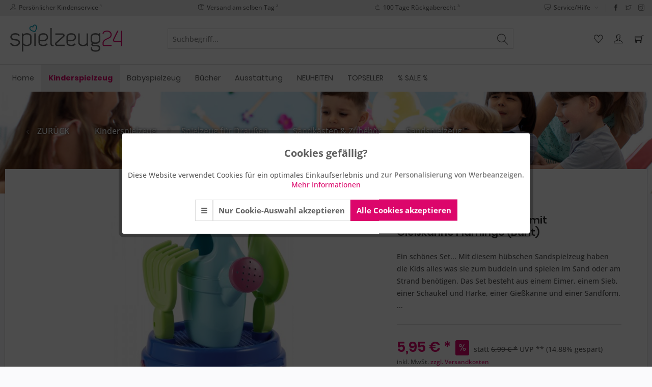

--- FILE ---
content_type: text/html; charset=UTF-8
request_url: https://www.spielzeug24.de/eimergarnitur-mit-giesskanne-flamingo-bunt-a-12828
body_size: 225310
content:
<!DOCTYPE html>
<html class="no-js" lang="de" itemscope="itemscope" itemtype="https://schema.org/WebPage">
<head>
<meta charset="utf-8"><script>window.dataLayer = window.dataLayer || [];</script><script>window.dataLayer.push({"ecommerce":{"detail":{"actionField":{"list":"Sandspielzeug"},"products":[{"name":"Eimergarnitur mit Gie\u00dfkanne Flamingo (Bunt)","id":"A-12828","price":"5.95","brand":"ECOIFFIER\u00ae","category":"Sandspielzeug","variant":""}]},"currencyCode":"EUR"},"google_tag_params":{"ecomm_pagetype":"product","ecomm_prodid":"A-12828"}});</script><!-- WbmTagManager -->
<script>
(function(w,d,s,l,i){w[l]=w[l]||[];w[l].push({'gtm.start':new Date().getTime(),event:'gtm.js'});var f=d.getElementsByTagName(s)[0],j=d.createElement(s),dl=l!='dataLayer'?'&l='+l:'';j.async=true;j.src='https://www.googletagmanager.com/gtm.js?id='+i+dl+'';f.parentNode.insertBefore(j,f);})(window,document,'script','dataLayer','GTM-54TT9K7P');
</script>
<!-- End WbmTagManager -->
<meta name="author" content="" />
<meta name="robots" content="index,follow" />
<meta name="revisit-after" content="15 days" />
<meta name="keywords" content="18, ca., cm, Eimer, Set, Das, Ein, groß., 34, Der, Gießkanne, 17, hoch, obere, Durchmesser, groß.
Altersempfehlung:, Geeignet, Kinder, Sandform.
Maße:, Sieb" />
<meta name="description" content="Eimergarnitur mit Gießkanne Flamingo (Bunt) von ECOIFFIER®  ❤️ Ein schönes Set... Mit diesem hübschen Sandspielzeug haben die Kids alles was sie..." />
<meta property="og:type" content="product" />
<meta property="og:site_name" content="Spielzeug24" />
<meta property="og:url" content="https://www.spielzeug24.de/eimergarnitur-mit-giesskanne-flamingo-bunt-a-12828" />
<meta property="og:title" content="Eimergarnitur mit Gießkanne Flamingo (Bunt)" />
<meta property="og:description" content="Ein schönes Set...
Mit diesem hübschen Sandspielzeug haben die Kids alles was sie zum buddeln und spielen im Sand oder am Strand benötigen. Das…" />
<meta property="og:image" content="https://www.spielzeug24.de/media/image/63/6e/4b/A-12828-1.jpg" />
<meta property="product:brand" content="ECOIFFIER®" />
<meta property="product:price" content="5,95" />
<meta property="product:product_link" content="https://www.spielzeug24.de/eimergarnitur-mit-giesskanne-flamingo-bunt-a-12828" />
<meta name="twitter:card" content="product" />
<meta name="twitter:site" content="Spielzeug24" />
<meta name="twitter:title" content="Eimergarnitur mit Gießkanne Flamingo (Bunt)" />
<meta name="twitter:description" content="Ein schönes Set...
Mit diesem hübschen Sandspielzeug haben die Kids alles was sie zum buddeln und spielen im Sand oder am Strand benötigen. Das…" />
<meta name="twitter:image" content="https://www.spielzeug24.de/media/image/63/6e/4b/A-12828-1.jpg" />
<meta itemprop="copyrightHolder" content="Spielzeug24" />
<meta itemprop="copyrightYear" content="2014" />
<meta itemprop="isFamilyFriendly" content="True" />
<meta itemprop="image" content="https://www.spielzeug24.de/media/image/c7/07/34/Logo.jpg" />
<meta name="viewport" content="width=device-width, initial-scale=1.0">
<meta name="mobile-web-app-capable" content="yes">
<meta name="apple-mobile-web-app-title" content="Spielzeug24">
<meta name="apple-mobile-web-app-capable" content="yes">
<meta name="apple-mobile-web-app-status-bar-style" content="default">
<link rel="apple-touch-icon-precomposed" href="https://www.spielzeug24.de/media/image/3c/36/43/Favicon180.png">
<link rel="shortcut icon" href="https://www.spielzeug24.de/media/unknown/cb/6e/b1/Favicon16.ico">
<meta name="msapplication-navbutton-color" content="#DC066B" />
<meta name="application-name" content="Spielzeug24" />
<meta name="msapplication-starturl" content="https://www.spielzeug24.de/" />
<meta name="msapplication-window" content="width=1024;height=768" />
<meta name="msapplication-TileImage" content="https://www.spielzeug24.de/media/image/a7/2f/11/Favicon150.png">
<meta name="msapplication-TileColor" content="#DC066B">
<meta name="theme-color" content="#DC066B" />
<link rel="canonical" href="https://www.spielzeug24.de/eimergarnitur-mit-giesskanne-flamingo-bunt-a-12828" />
<title itemprop="name">✔️ ECOIFFIER® Eimergarnitur mit Gießkanne Flamingo (Bunt) | Spielzeug24</title>
<link href="/web/cache/1768486882_e57803b5fd687d4e264558c41d899162.css" media="all" rel="stylesheet" type="text/css" />
<style>
@media screen and (min-width: 48em) {
.page-wrap.psmin-sticky{
padding-top: 3rem;
}
.page-wrap.psmin-sticky nav.navigation-main {
position: fixed;
top: 0;
width: 100%;
z-index: 99999;
border-top: none;
border-bottom: 1px solid #ddd;
}
}
.is--ctl-detail.js--overlay-relative .page-wrap.psmin-sticky{
display:none;
}
</style>
<script src="/themes/Frontend/Responsive/frontend/_public/vendors/js/modernizr/modernizr-custom.js"></script>
</head>
<body class="is--ctl-detail is--act-index" ><!-- WbmTagManager (noscript) -->
<noscript><iframe src="https://www.googletagmanager.com/ns.html?id=GTM-54TT9K7P"
            height="0" width="0" style="display:none;visibility:hidden"></iframe></noscript>
<!-- End WbmTagManager (noscript) -->
<div data-paypalUnifiedMetaDataContainer="true" data-paypalUnifiedRestoreOrderNumberUrl="https://www.spielzeug24.de/widgets/PaypalUnifiedOrderNumber/restoreOrderNumber" class="is--hidden">
</div>
<div class="page-wrap">
<noscript class="noscript-main">
<div class="alert is--warning">
<div class="alert--icon">
<i class="icon--element icon--warning"></i>
</div>
<div class="alert--content">
Um Spielzeug24 in vollem Umfang nutzen zu k&ouml;nnen, empfehlen wir Ihnen Javascript in Ihrem Browser zu aktiveren.
</div>
</div>
</noscript>
<header class="header-main">
<div class="top-bar">
<div class="container block-group">
<div class="psmin-top-usp-list">
<ul>
<li><i class="ti-user"></i>Persönlicher Kindenservice ¹</li>
<li><i class="ti-package"></i>Versand am selben Tag ²</li>
<li><i class="ti-back-right"></i>100 Tage Rückgaberecht ³</li>
</ul>
</div>
<nav class="top-bar--navigation block" role="menubar">

    



    

<div class="navigation--entry entry--compare is--hidden" role="menuitem" aria-haspopup="true" data-drop-down-menu="true">
    

</div>
<div class="navigation--entry entry--service has--drop-down" role="menuitem" aria-haspopup="true" data-drop-down-menu="true">
<i class="icon--service"></i> Service/Hilfe
<ul class="service--list is--rounded" role="menu">
<li class="service--entry" role="menuitem">
<a class="service--link" href="https://www.spielzeug24.de/hilfe-und-support" title="Hilfe und Support" >
Hilfe und Support
</a>
</li>
<li class="service--entry" role="menuitem">
<a class="service--link" href="https://www.spielzeug24.de/zahlung-und-versand" title="Zahlung und Versand" >
Zahlung und Versand
</a>
</li>
<li class="service--entry" role="menuitem">
<a class="service--link" href="https://www.spielzeug24.de/kontaktformular" title="Kontakt" target="_self">
Kontakt
</a>
</li>
<li class="service--entry" role="menuitem">
<a class="service--link" href="https://www.spielzeug24.de/ueber-uns" title="Über uns" >
Über uns
</a>
</li>
<li class="service--entry" role="menuitem">
<a class="service--link" href="https://www.spielzeug24.de/newsletter" title="Newsletter" >
Newsletter
</a>
</li>
<li class="service--entry" role="menuitem">
<a class="service--link" href="https://www.spielzeug24.de/widerrufsrecht" title="Widerrufsrecht" >
Widerrufsrecht
</a>
</li>
<li class="service--entry" role="menuitem">
<a class="service--link" href="https://www.spielzeug24.de/datenschutz" title="Datenschutz" >
Datenschutz
</a>
</li>
<li class="service--entry" role="menuitem">
<a class="service--link" href="https://www.spielzeug24.de/agb" title="AGB" >
AGB
</a>
</li>
<li class="service--entry" role="menuitem">
<a class="service--link" href="https://www.spielzeug24.de/rechtliche-hinweise" title="Rechtliche Hinweise" >
Rechtliche Hinweise
</a>
</li>
<li class="service--entry" role="menuitem">
<a class="service--link" href="https://www.spielzeug24.de/impressum" title="Impressum" >
Impressum
</a>
</li>
</ul>
</div>
<ul class="psmin-top-social-media">
<li><a href="https://facebook.com/spielzeug24" target="_blank" rel="nofollow noopener"><i class="ti-facebook"></i></a></li>
<li><a href="https://twitter.com/spielzeug24" target="_blank" rel="nofollow noopener"><i class="ti-twitter"></i></a></li>
<li><a href="https://instagram.com/spielzeug24.de" target="_blank" rel="nofollow noopener"><i class="ti-instagram"></i></a></li>
</ul>
</nav>
</div>
</div>
<div class="container header--navigation">
<div class="logo-main block-group" role="banner">
<div class="logo--shop block">
<a class="logo--link" href="https://www.spielzeug24.de/" title="Spielzeug24 - zur Startseite wechseln">
<picture>
<source srcset="https://www.spielzeug24.de/media/image/c7/07/34/Logo.jpg" media="(min-width: 78.75em)">
<source srcset="https://www.spielzeug24.de/media/image/c7/07/34/Logo.jpg" media="(min-width: 64em)">
<source srcset="https://www.spielzeug24.de/media/image/c7/07/34/Logo.jpg" media="(min-width: 48em)">
<img srcset="https://www.spielzeug24.de/media/image/c7/07/34/Logo.jpg" alt="Spielzeug24 - zur Startseite wechseln" />
</picture>
</a>
</div>
</div>
<nav class="shop--navigation block-group">
<ul class="navigation--list block-group" role="menubar">
<li class="navigation--entry entry--menu-left" role="menuitem">
<a class="entry--link entry--trigger btn is--icon-left" href="#offcanvas--left" data-offcanvas="true" data-offCanvasSelector=".sidebar-main" aria-label="Menü">
<i class="icon--menu"></i> Menü
</a>
</li>
<li class="navigation--entry entry--search" role="menuitem" data-search="true" aria-haspopup="true" data-minLength="3">
<a class="btn entry--link entry--trigger" href="#show-hide--search" title="Suche anzeigen / schließen" aria-label="Suche anzeigen / schließen">
<i class="icon--search"></i>
<span class="search--display">Suchen</span>
</a>
<form action="/search" method="get" class="main-search--form">
<input type="search" name="sSearch" aria-label="Suchbegriff..." class="main-search--field" autocomplete="off" autocapitalize="off" placeholder="Suchbegriff..." maxlength="30" />
<button type="submit" class="main-search--button" aria-label="Suchen">
<i class="icon--search"></i>
<span class="main-search--text">Suchen</span>
</button>
<div class="form--ajax-loader">&nbsp;</div>
</form>
<div class="main-search--results"></div>
</li>

    <li class="navigation--entry entry--notepad" role="menuitem">
        
        <a href="https://www.spielzeug24.de/note" title="Merkzettel" aria-label="Merkzettel" class="btn">
            <i class="icon--heart"></i>
                    </a>
    </li>




    <li class="navigation--entry entry--account with-slt"
        role="menuitem"
        data-offcanvas="true"
        data-offCanvasSelector=".account--dropdown-navigation">
        
            <a href="https://www.spielzeug24.de/account"
               title="Mein Konto"
               aria-label="Mein Konto"
               class="btn is--icon-left entry--link account--link">
                <i class="icon--account"></i>
                                    <span class="account--display">
                        Mein Konto
                    </span>
                            </a>
        

                    
                <div class="account--dropdown-navigation">

                    
                        <div class="navigation--smartphone">
                            <div class="entry--close-off-canvas">
                                <a href="#close-account-menu"
                                   class="account--close-off-canvas"
                                   title="Menü schließen"
                                   aria-label="Menü schließen">
                                    Menü schließen <i class="icon--arrow-right"></i>
                                </a>
                            </div>
                        </div>
                    

                    
                            <div class="account--menu is--rounded is--personalized">
        
                            
                
                                            <span class="navigation--headline">
                            Mein Konto
                        </span>
                                    

                
                <div class="account--menu-container">

                    
                        
                        <ul class="sidebar--navigation navigation--list is--level0 show--active-items">
                            
                                
                                
                                    
    
                                                                                    <li class="navigation--entry">
                                                <span class="navigation--signin">
                                                    <a href="https://www.spielzeug24.de/account#hide-registration"
                                                       class="blocked--link btn is--primary navigation--signin-btn"
                                                       data-collapseTarget="#registration"
                                                       data-action="close">
                                                        Anmelden
                                                    </a>
                                                    <span class="navigation--register">
                                                        oder
                                                        <a href="https://www.spielzeug24.de/account#show-registration"
                                                           class="blocked--link"
                                                           data-collapseTarget="#registration"
                                                           data-action="open">
                                                            registrieren
                                                        </a>
                                                    </span>
                                                </span>
                                            </li>
                                                                            
    
                    <li></li>
            


                                    
                                        <li class="navigation--entry">
                                            <a href="https://www.spielzeug24.de/account" title="Übersicht" class="navigation--link">
                                                Übersicht
                                            </a>
                                        </li>
                                    
                                

                                
                                
                                    <li class="navigation--entry">
                                        <a href="https://www.spielzeug24.de/account/profile" title="Persönliche Daten" class="navigation--link" rel="nofollow">
                                            Persönliche Daten
                                        </a>
                                    </li>
                                

                                
                                
                                                                            
                                            <li class="navigation--entry">
                                                <a href="https://www.spielzeug24.de/address/index/sidebar/" title="Adressen" class="navigation--link" rel="nofollow">
                                                    Adressen
                                                </a>
                                            </li>
                                        
                                                                    

                                
                                
                                    <li class="navigation--entry">
                                        <a href="https://www.spielzeug24.de/account/payment" title="Zahlungsarten" class="navigation--link" rel="nofollow">
                                            Zahlungsarten
                                        </a>
                                    </li>
                                

                                
                                
                                    <li class="navigation--entry">
                                        <a href="https://www.spielzeug24.de/account/orders" title="Bestellungen" class="navigation--link" rel="nofollow">
                                            Bestellungen
                                        </a>
                                    </li>
                                

                                
                                
                                                                            <li class="navigation--entry">
                                            <a href="https://www.spielzeug24.de/account/downloads" title="Sofortdownloads" class="navigation--link" rel="nofollow">
                                                Sofortdownloads
                                            </a>
                                        </li>
                                                                    

                                
                                
                                    <li class="navigation--entry">
                                        <a href="https://www.spielzeug24.de/note" title="Merkzettel" class="navigation--link" rel="nofollow">
                                            Merkzettel
                                        </a>
                                    </li>
                                

                                
                                
                                                                    

                                
                                
                                                                    
                            
                        </ul>
                    
                </div>
                    
    </div>
                    
                </div>
            
            </li>




    <li class="navigation--entry entry--cart" role="menuitem">
        
        <a class="btn is--icon-left cart--link" href="https://www.spielzeug24.de/checkout/cart" title="Warenkorb" aria-label="Warenkorb">
            <span class="cart--display">
                                    Warenkorb
                            </span>

            <span class="badge is--primary is--minimal cart--quantity is--hidden">0</span>

            <i class="icon--basket"></i>

            <span class="cart--amount">
                0,00&nbsp;&euro; *
            </span>
        </a>
        <div class="ajax-loader">&nbsp;</div>
    </li>




</ul>
</nav>
<div class="container--ajax-cart" data-collapse-cart="true" data-displayMode="offcanvas"></div>
</div>
</header>
<nav class="navigation-main">
<div class="container" data-menu-scroller="true" data-listSelector=".navigation--list.container" data-viewPortSelector=".navigation--list-wrapper">
<div class="navigation--list-wrapper">
<ul class="navigation--list container" role="menubar" itemscope="itemscope" itemtype="https://schema.org/SiteNavigationElement">
<li class="navigation--entry is--home" role="menuitem"><a class="navigation--link is--first" href="https://www.spielzeug24.de/" title="Home" aria-label="Home" itemprop="url"><span itemprop="name">Home</span></a></li><li class="navigation--entry is--active" role="menuitem"><a class="navigation--link is--active" href="https://www.spielzeug24.de/kinderspielzeug/" title="Kinderspielzeug" aria-label="Kinderspielzeug" itemprop="url"><span itemprop="name">Kinderspielzeug</span></a></li><li class="navigation--entry" role="menuitem"><a class="navigation--link" href="https://www.spielzeug24.de/babyspielzeug/" title="Babyspielzeug" aria-label="Babyspielzeug" itemprop="url"><span itemprop="name">Babyspielzeug</span></a></li><li class="navigation--entry" role="menuitem"><a class="navigation--link" href="https://www.spielzeug24.de/buecher/" title="Bücher" aria-label="Bücher" itemprop="url"><span itemprop="name">Bücher</span></a></li><li class="navigation--entry" role="menuitem"><a class="navigation--link" href="https://www.spielzeug24.de/ausstattung/" title="Ausstattung" aria-label="Ausstattung" itemprop="url"><span itemprop="name">Ausstattung</span></a></li><li class="navigation--entry" role="menuitem"><a class="navigation--link" href="https://www.spielzeug24.de/neuheiten/" title="NEUHEITEN" aria-label="NEUHEITEN" itemprop="url"><span itemprop="name">NEUHEITEN</span></a></li><li class="navigation--entry" role="menuitem"><a class="navigation--link" href="https://www.spielzeug24.de/topseller/" title="TOPSELLER" aria-label="TOPSELLER" itemprop="url"><span itemprop="name">TOPSELLER</span></a></li><li class="navigation--entry" role="menuitem"><a class="navigation--link" href="https://www.spielzeug24.de/sale/" title="% SALE %" aria-label="% SALE %" itemprop="url"><span itemprop="name">% SALE %</span></a></li>            </ul>
</div>
<div class="advanced-menu" data-advanced-menu="true" data-hoverDelay="250">
<div class="menu--container">
<div class="button-container">
<a href="https://www.spielzeug24.de/kinderspielzeug/" class="button--category" aria-label="Zur Kategorie Kinderspielzeug" title="Zur Kategorie Kinderspielzeug">
<i class="icon--arrow-right"></i>
Zur Kategorie Kinderspielzeug
</a>
<span class="button--close">
<i class="icon--cross"></i>
</span>
</div>
<div class="content--wrapper has--content">
<ul class="menu--list menu--level-0 columns--4" style="width: 100%;">
<li class="menu--list-item item--level-0" style="width: 100%">
<a href="https://www.spielzeug24.de/kinderspielzeug/puppen-zubehoer/" class="menu--list-item-link" aria-label="Puppen &amp; Zubehör" title="Puppen &amp; Zubehör">Puppen & Zubehör</a>
<ul class="menu--list menu--level-1 columns--4">
<li class="menu--list-item item--level-1">
<a href="https://www.spielzeug24.de/kinderspielzeug/puppen-zubehoer/puppen-kleidung/" class="menu--list-item-link" aria-label="Puppen &amp; Kleidung" title="Puppen &amp; Kleidung">Puppen & Kleidung</a>
</li>
<li class="menu--list-item item--level-1">
<a href="https://www.spielzeug24.de/kinderspielzeug/puppen-zubehoer/puppenmoebel/" class="menu--list-item-link" aria-label="Puppenmöbel" title="Puppenmöbel">Puppenmöbel</a>
</li>
<li class="menu--list-item item--level-1">
<a href="https://www.spielzeug24.de/kinderspielzeug/puppen-zubehoer/puppenwagen/" class="menu--list-item-link" aria-label="Puppenwagen" title="Puppenwagen">Puppenwagen</a>
</li>
<li class="menu--list-item item--level-1">
<a href="https://www.spielzeug24.de/kinderspielzeug/puppen-zubehoer/puppenzubehoer/" class="menu--list-item-link" aria-label="Puppenzubehör" title="Puppenzubehör">Puppenzubehör</a>
</li>
<li class="menu--list-item item--level-1">
<a href="https://www.spielzeug24.de/kinderspielzeug/puppen-zubehoer/puppenhaeuser-zubehoer/" class="menu--list-item-link" aria-label="Puppenhäuser &amp; Zubehör" title="Puppenhäuser &amp; Zubehör">Puppenhäuser & Zubehör</a>
</li>
<li class="menu--list-item item--level-1">
<a href="https://www.spielzeug24.de/kinderspielzeug/puppen-zubehoer/handpuppen/" class="menu--list-item-link" aria-label="Handpuppen" title="Handpuppen">Handpuppen</a>
</li>
</ul>
</li>
<li class="menu--list-item item--level-0" style="width: 100%">
<a href="https://www.spielzeug24.de/kinderspielzeug/kuechen-werkbaenke-co/" class="menu--list-item-link" aria-label="Küchen, Werkbänke &amp; Co" title="Küchen, Werkbänke &amp; Co">Küchen, Werkbänke & Co</a>
<ul class="menu--list menu--level-1 columns--4">
<li class="menu--list-item item--level-1">
<a href="https://www.spielzeug24.de/kinderspielzeug/kuechen-werkbaenke-co/kinderkuechen-zubehoer/" class="menu--list-item-link" aria-label="Kinderküchen &amp; Zubehör" title="Kinderküchen &amp; Zubehör">Kinderküchen & Zubehör</a>
</li>
<li class="menu--list-item item--level-1">
<a href="https://www.spielzeug24.de/kinderspielzeug/kuechen-werkbaenke-co/kaufmannslaeden-zubehoer/" class="menu--list-item-link" aria-label="Kaufmannsläden &amp; Zubehör" title="Kaufmannsläden &amp; Zubehör">Kaufmannsläden & Zubehör</a>
</li>
<li class="menu--list-item item--level-1">
<a href="https://www.spielzeug24.de/kinderspielzeug/kuechen-werkbaenke-co/spiellebensmittel/" class="menu--list-item-link" aria-label="Spiellebensmittel" title="Spiellebensmittel">Spiellebensmittel</a>
</li>
<li class="menu--list-item item--level-1">
<a href="https://www.spielzeug24.de/kinderspielzeug/kuechen-werkbaenke-co/werkbaenke-zubehoer/" class="menu--list-item-link" aria-label="Werkbänke &amp; Zubehör" title="Werkbänke &amp; Zubehör">Werkbänke & Zubehör</a>
</li>
<li class="menu--list-item item--level-1">
<a href="https://www.spielzeug24.de/kinderspielzeug/kuechen-werkbaenke-co/haushalt/" class="menu--list-item-link" aria-label="Haushalt" title="Haushalt">Haushalt</a>
</li>
</ul>
</li>
<li class="menu--list-item item--level-0" style="width: 100%">
<a href="https://www.spielzeug24.de/kinderspielzeug/pferde-einhoerner/" class="menu--list-item-link" aria-label="Pferde &amp; Einhörner" title="Pferde &amp; Einhörner">Pferde & Einhörner</a>
<ul class="menu--list menu--level-1 columns--4">
<li class="menu--list-item item--level-1">
<a href="https://www.spielzeug24.de/kinderspielzeug/pferde-einhoerner/stehpferde/" class="menu--list-item-link" aria-label="Stehpferde" title="Stehpferde">Stehpferde</a>
</li>
<li class="menu--list-item item--level-1">
<a href="https://www.spielzeug24.de/kinderspielzeug/pferde-einhoerner/hobby-horse/" class="menu--list-item-link" aria-label="Hobby Horse" title="Hobby Horse">Hobby Horse</a>
</li>
<li class="menu--list-item item--level-1">
<a href="https://www.spielzeug24.de/kinderspielzeug/pferde-einhoerner/miss-melody/" class="menu--list-item-link" aria-label="Miss Melody" title="Miss Melody">Miss Melody</a>
</li>
<li class="menu--list-item item--level-1">
<a href="https://www.spielzeug24.de/kinderspielzeug/pferde-einhoerner/ylvi-einhorn/" class="menu--list-item-link" aria-label="Ylvi Einhorn" title="Ylvi Einhorn">Ylvi Einhorn</a>
</li>
</ul>
</li>
<li class="menu--list-item item--level-0" style="width: 100%">
<a href="https://www.spielzeug24.de/kinderspielzeug/kinderfahrzeuge/" class="menu--list-item-link" aria-label="Kinderfahrzeuge" title="Kinderfahrzeuge">Kinderfahrzeuge</a>
<ul class="menu--list menu--level-1 columns--4">
<li class="menu--list-item item--level-1">
<a href="https://www.spielzeug24.de/kinderspielzeug/kinderfahrzeuge/dreiraeder/" class="menu--list-item-link" aria-label="Dreiräder" title="Dreiräder">Dreiräder</a>
</li>
<li class="menu--list-item item--level-1">
<a href="https://www.spielzeug24.de/kinderspielzeug/kinderfahrzeuge/rutscher/" class="menu--list-item-link" aria-label="Rutscher" title="Rutscher">Rutscher</a>
</li>
<li class="menu--list-item item--level-1">
<a href="https://www.spielzeug24.de/kinderspielzeug/kinderfahrzeuge/bobby-car-zubehoer/" class="menu--list-item-link" aria-label="Bobby Car &amp; Zubehör" title="Bobby Car &amp; Zubehör">Bobby Car & Zubehör</a>
</li>
<li class="menu--list-item item--level-1">
<a href="https://www.spielzeug24.de/kinderspielzeug/kinderfahrzeuge/laufraeder/" class="menu--list-item-link" aria-label="Laufräder" title="Laufräder">Laufräder</a>
</li>
<li class="menu--list-item item--level-1">
<a href="https://www.spielzeug24.de/kinderspielzeug/kinderfahrzeuge/roller/" class="menu--list-item-link" aria-label="Roller" title="Roller">Roller</a>
</li>
<li class="menu--list-item item--level-1">
<a href="https://www.spielzeug24.de/kinderspielzeug/kinderfahrzeuge/traktoren-zubehoer/" class="menu--list-item-link" aria-label="Traktoren &amp; Zubehör" title="Traktoren &amp; Zubehör">Traktoren & Zubehör</a>
</li>
<li class="menu--list-item item--level-1">
<a href="https://www.spielzeug24.de/kinderspielzeug/kinderfahrzeuge/elektrofahrzeuge/" class="menu--list-item-link" aria-label="Elektrofahrzeuge" title="Elektrofahrzeuge">Elektrofahrzeuge</a>
</li>
<li class="menu--list-item item--level-1">
<a href="https://www.spielzeug24.de/kinderspielzeug/kinderfahrzeuge/sonstiges/" class="menu--list-item-link" aria-label="Sonstiges" title="Sonstiges">Sonstiges</a>
</li>
</ul>
</li>
<li class="menu--list-item item--level-0" style="width: 100%">
<a href="https://www.spielzeug24.de/kinderspielzeug/spielzeug-fuer-draussen/" class="menu--list-item-link" aria-label="Spielzeug für Draußen" title="Spielzeug für Draußen">Spielzeug für Draußen</a>
<ul class="menu--list menu--level-1 columns--4">
<li class="menu--list-item item--level-1">
<a href="https://www.spielzeug24.de/kinderspielzeug/spielzeug-fuer-draussen/sandkaesten-zubehoer/" class="menu--list-item-link" aria-label="Sandkästen &amp; Zubehör" title="Sandkästen &amp; Zubehör">Sandkästen & Zubehör</a>
</li>
<li class="menu--list-item item--level-1">
<a href="https://www.spielzeug24.de/kinderspielzeug/spielzeug-fuer-draussen/matschkuechen/" class="menu--list-item-link" aria-label="Matschküchen" title="Matschküchen">Matschküchen</a>
</li>
<li class="menu--list-item item--level-1">
<a href="https://www.spielzeug24.de/kinderspielzeug/spielzeug-fuer-draussen/spielhaeuser-rutschen/" class="menu--list-item-link" aria-label="Spielhäuser &amp; Rutschen" title="Spielhäuser &amp; Rutschen">Spielhäuser & Rutschen</a>
</li>
<li class="menu--list-item item--level-1">
<a href="https://www.spielzeug24.de/kinderspielzeug/spielzeug-fuer-draussen/moebel/" class="menu--list-item-link" aria-label="Möbel" title="Möbel">Möbel</a>
</li>
<li class="menu--list-item item--level-1">
<a href="https://www.spielzeug24.de/kinderspielzeug/spielzeug-fuer-draussen/rasenmaeher-grills/" class="menu--list-item-link" aria-label="Rasenmäher &amp; Grills" title="Rasenmäher &amp; Grills">Rasenmäher & Grills</a>
</li>
<li class="menu--list-item item--level-1">
<a href="https://www.spielzeug24.de/kinderspielzeug/spielzeug-fuer-draussen/sport-spiele/" class="menu--list-item-link" aria-label="Sport &amp; Spiele" title="Sport &amp; Spiele">Sport & Spiele</a>
</li>
<li class="menu--list-item item--level-1">
<a href="https://www.spielzeug24.de/kinderspielzeug/spielzeug-fuer-draussen/wasserspielzeug/" class="menu--list-item-link" aria-label="Wasserspielzeug" title="Wasserspielzeug">Wasserspielzeug</a>
</li>
<li class="menu--list-item item--level-1">
<a href="https://www.spielzeug24.de/kinderspielzeug/spielzeug-fuer-draussen/sonstiges/" class="menu--list-item-link" aria-label="Sonstiges" title="Sonstiges">Sonstiges</a>
</li>
</ul>
</li>
<li class="menu--list-item item--level-0" style="width: 100%">
<a href="https://www.spielzeug24.de/kinderspielzeug/lieblingsstars/" class="menu--list-item-link" aria-label="Lieblingsstars" title="Lieblingsstars">Lieblingsstars</a>
<ul class="menu--list menu--level-1 columns--4">
<li class="menu--list-item item--level-1">
<a href="https://www.spielzeug24.de/kinderspielzeug/lieblingsstars/dino-world/" class="menu--list-item-link" aria-label="Dino World" title="Dino World">Dino World</a>
</li>
<li class="menu--list-item item--level-1">
<a href="https://www.spielzeug24.de/kinderspielzeug/lieblingsstars/topmodel/" class="menu--list-item-link" aria-label="TOPModel" title="TOPModel">TOPModel</a>
</li>
<li class="menu--list-item item--level-1">
<a href="https://www.spielzeug24.de/kinderspielzeug/lieblingsstars/feuerwehrmann-sam/" class="menu--list-item-link" aria-label="Feuerwehrmann Sam" title="Feuerwehrmann Sam">Feuerwehrmann Sam</a>
</li>
<li class="menu--list-item item--level-1">
<a href="https://www.spielzeug24.de/kinderspielzeug/lieblingsstars/peppa-wutz/" class="menu--list-item-link" aria-label="Peppa Wutz" title="Peppa Wutz">Peppa Wutz</a>
</li>
<li class="menu--list-item item--level-1">
<a href="https://www.spielzeug24.de/kinderspielzeug/lieblingsstars/l.o.l.-poopsie/" class="menu--list-item-link" aria-label="L.O.L. &amp; Poopsie" title="L.O.L. &amp; Poopsie">L.O.L. & Poopsie</a>
</li>
<li class="menu--list-item item--level-1">
<a href="https://www.spielzeug24.de/kinderspielzeug/lieblingsstars/disney-frozen-eiskoenigin/" class="menu--list-item-link" aria-label="Disney Frozen Eiskönigin" title="Disney Frozen Eiskönigin">Disney Frozen Eiskönigin</a>
</li>
<li class="menu--list-item item--level-1">
<a href="https://www.spielzeug24.de/kinderspielzeug/lieblingsstars/super-mario/" class="menu--list-item-link" aria-label="Super Mario" title="Super Mario">Super Mario</a>
</li>
<li class="menu--list-item item--level-1">
<a href="https://www.spielzeug24.de/kinderspielzeug/lieblingsstars/pj-masks/" class="menu--list-item-link" aria-label="PJ Masks" title="PJ Masks">PJ Masks</a>
</li>
<li class="menu--list-item item--level-1">
<a href="https://www.spielzeug24.de/kinderspielzeug/lieblingsstars/sylvanian-families/" class="menu--list-item-link" aria-label="Sylvanian Families" title="Sylvanian Families">Sylvanian Families</a>
</li>
<li class="menu--list-item item--level-1">
<a href="https://www.spielzeug24.de/kinderspielzeug/lieblingsstars/bob-der-baumeister/" class="menu--list-item-link" aria-label="Bob der Baumeister" title="Bob der Baumeister">Bob der Baumeister</a>
</li>
<li class="menu--list-item item--level-1">
<a href="https://www.spielzeug24.de/kinderspielzeug/lieblingsstars/mia-and-me/" class="menu--list-item-link" aria-label="Mia and Me" title="Mia and Me">Mia and Me</a>
</li>
<li class="menu--list-item item--level-1">
<a href="https://www.spielzeug24.de/kinderspielzeug/lieblingsstars/kikaninchen/" class="menu--list-item-link" aria-label="Kikaninchen" title="Kikaninchen">Kikaninchen</a>
</li>
<li class="menu--list-item item--level-1">
<a href="https://www.spielzeug24.de/kinderspielzeug/lieblingsstars/sonstiges/" class="menu--list-item-link" aria-label="Sonstiges" title="Sonstiges">Sonstiges</a>
</li>
</ul>
</li>
<li class="menu--list-item item--level-0" style="width: 100%">
<a href="https://www.spielzeug24.de/kinderspielzeug/autos-zubehoer/" class="menu--list-item-link" aria-label="Autos &amp; Zubehör" title="Autos &amp; Zubehör">Autos & Zubehör</a>
<ul class="menu--list menu--level-1 columns--4">
<li class="menu--list-item item--level-1">
<a href="https://www.spielzeug24.de/kinderspielzeug/autos-zubehoer/autos-fahrzeuge/" class="menu--list-item-link" aria-label="Autos &amp; Fahrzeuge" title="Autos &amp; Fahrzeuge">Autos & Fahrzeuge</a>
</li>
<li class="menu--list-item item--level-1">
<a href="https://www.spielzeug24.de/kinderspielzeug/autos-zubehoer/parkgaragen/" class="menu--list-item-link" aria-label="Parkgaragen" title="Parkgaragen">Parkgaragen</a>
</li>
<li class="menu--list-item item--level-1">
<a href="https://www.spielzeug24.de/kinderspielzeug/autos-zubehoer/ferngesteuerte-fahrzeuge/" class="menu--list-item-link" aria-label="Ferngesteuerte Fahrzeuge" title="Ferngesteuerte Fahrzeuge">Ferngesteuerte Fahrzeuge</a>
</li>
<li class="menu--list-item item--level-1">
<a href="https://www.spielzeug24.de/kinderspielzeug/autos-zubehoer/sonstiges/" class="menu--list-item-link" aria-label="Sonstiges" title="Sonstiges">Sonstiges</a>
</li>
</ul>
</li>
<li class="menu--list-item item--level-0" style="width: 100%">
<a href="https://www.spielzeug24.de/kinderspielzeug/bauen-konstruieren/" class="menu--list-item-link" aria-label="Bauen &amp; Konstruieren" title="Bauen &amp; Konstruieren">Bauen & Konstruieren</a>
<ul class="menu--list menu--level-1 columns--4">
<li class="menu--list-item item--level-1">
<a href="https://www.spielzeug24.de/kinderspielzeug/bauen-konstruieren/lego/" class="menu--list-item-link" aria-label="Lego" title="Lego">Lego</a>
</li>
<li class="menu--list-item item--level-1">
<a href="https://www.spielzeug24.de/kinderspielzeug/bauen-konstruieren/abrick/" class="menu--list-item-link" aria-label="Abrick" title="Abrick">Abrick</a>
</li>
<li class="menu--list-item item--level-1">
<a href="https://www.spielzeug24.de/kinderspielzeug/bauen-konstruieren/fischertechnik/" class="menu--list-item-link" aria-label="Fischertechnik" title="Fischertechnik">Fischertechnik</a>
</li>
<li class="menu--list-item item--level-1">
<a href="https://www.spielzeug24.de/kinderspielzeug/bauen-konstruieren/gravitrax/" class="menu--list-item-link" aria-label="GraviTrax" title="GraviTrax">GraviTrax</a>
</li>
<li class="menu--list-item item--level-1">
<a href="https://www.spielzeug24.de/kinderspielzeug/bauen-konstruieren/sonstiges/" class="menu--list-item-link" aria-label="Sonstiges" title="Sonstiges">Sonstiges</a>
</li>
</ul>
</li>
<li class="menu--list-item item--level-0" style="width: 100%">
<a href="https://www.spielzeug24.de/kinderspielzeug/spiele-basteln/" class="menu--list-item-link" aria-label="Spiele &amp; Basteln" title="Spiele &amp; Basteln">Spiele & Basteln</a>
<ul class="menu--list menu--level-1 columns--4">
<li class="menu--list-item item--level-1">
<a href="https://www.spielzeug24.de/kinderspielzeug/spiele-basteln/spiele/" class="menu--list-item-link" aria-label="Spiele" title="Spiele">Spiele</a>
</li>
<li class="menu--list-item item--level-1">
<a href="https://www.spielzeug24.de/kinderspielzeug/spiele-basteln/puzzle/" class="menu--list-item-link" aria-label="Puzzle" title="Puzzle">Puzzle</a>
</li>
<li class="menu--list-item item--level-1">
<a href="https://www.spielzeug24.de/kinderspielzeug/spiele-basteln/malen/" class="menu--list-item-link" aria-label="Malen" title="Malen">Malen</a>
</li>
<li class="menu--list-item item--level-1">
<a href="https://www.spielzeug24.de/kinderspielzeug/spiele-basteln/basteln/" class="menu--list-item-link" aria-label="Basteln" title="Basteln">Basteln</a>
</li>
</ul>
</li>
<li class="menu--list-item item--level-0" style="width: 100%">
<a href="https://www.spielzeug24.de/kinderspielzeug/musik-verkleiden/" class="menu--list-item-link" aria-label="Musik &amp; Verkleiden" title="Musik &amp; Verkleiden">Musik & Verkleiden</a>
<ul class="menu--list menu--level-1 columns--4">
<li class="menu--list-item item--level-1">
<a href="https://www.spielzeug24.de/kinderspielzeug/musik-verkleiden/musikinstrumente/" class="menu--list-item-link" aria-label="Musikinstrumente" title="Musikinstrumente">Musikinstrumente</a>
</li>
<li class="menu--list-item item--level-1">
<a href="https://www.spielzeug24.de/kinderspielzeug/musik-verkleiden/verkleiden/" class="menu--list-item-link" aria-label="Verkleiden" title="Verkleiden">Verkleiden</a>
</li>
</ul>
</li>
<li class="menu--list-item item--level-0" style="width: 100%">
<a href="https://www.spielzeug24.de/kinderspielzeug/holzspielzeug/" class="menu--list-item-link" aria-label="Holzspielzeug" title="Holzspielzeug">Holzspielzeug</a>
<ul class="menu--list menu--level-1 columns--4">
<li class="menu--list-item item--level-1">
<a href="https://www.spielzeug24.de/kinderspielzeug/holzspielzeug/eisenbahn/" class="menu--list-item-link" aria-label="Eisenbahn" title="Eisenbahn">Eisenbahn</a>
</li>
<li class="menu--list-item item--level-1">
<a href="https://www.spielzeug24.de/kinderspielzeug/holzspielzeug/baukloetze/" class="menu--list-item-link" aria-label="Bauklötze" title="Bauklötze">Bauklötze</a>
</li>
<li class="menu--list-item item--level-1">
<a href="https://www.spielzeug24.de/kinderspielzeug/holzspielzeug/mobiles-schwingtiere/" class="menu--list-item-link" aria-label="Mobiles &amp; Schwingtiere" title="Mobiles &amp; Schwingtiere">Mobiles & Schwingtiere</a>
</li>
<li class="menu--list-item item--level-1">
<a href="https://www.spielzeug24.de/kinderspielzeug/holzspielzeug/sonstiges/" class="menu--list-item-link" aria-label="Sonstiges" title="Sonstiges">Sonstiges</a>
</li>
</ul>
</li>
<li class="menu--list-item item--level-0" style="width: 100%">
<a href="https://www.spielzeug24.de/kinderspielzeug/alles-fuer-s-kinderzimmer/" class="menu--list-item-link" aria-label="Alles für&#039;s Kinderzimmer" title="Alles für&#039;s Kinderzimmer">Alles für's Kinderzimmer</a>
<ul class="menu--list menu--level-1 columns--4">
<li class="menu--list-item item--level-1">
<a href="https://www.spielzeug24.de/kinderspielzeug/alles-fuer-s-kinderzimmer/moebel/" class="menu--list-item-link" aria-label="Möbel" title="Möbel">Möbel</a>
</li>
<li class="menu--list-item item--level-1">
<a href="https://www.spielzeug24.de/kinderspielzeug/alles-fuer-s-kinderzimmer/schminktische-zubehoer/" class="menu--list-item-link" aria-label="Schminktische &amp; Zubehör" title="Schminktische &amp; Zubehör">Schminktische & Zubehör</a>
</li>
<li class="menu--list-item item--level-1">
<a href="https://www.spielzeug24.de/kinderspielzeug/alles-fuer-s-kinderzimmer/ordnungshelfer/" class="menu--list-item-link" aria-label="Ordnungshelfer" title="Ordnungshelfer">Ordnungshelfer</a>
</li>
<li class="menu--list-item item--level-1">
<a href="https://www.spielzeug24.de/kinderspielzeug/alles-fuer-s-kinderzimmer/spielzelte-zubehoer/" class="menu--list-item-link" aria-label="Spielzelte &amp; Zubehör" title="Spielzelte &amp; Zubehör">Spielzelte & Zubehör</a>
</li>
<li class="menu--list-item item--level-1">
<a href="https://www.spielzeug24.de/kinderspielzeug/alles-fuer-s-kinderzimmer/bettwaesche/" class="menu--list-item-link" aria-label="Bettwäsche" title="Bettwäsche">Bettwäsche</a>
</li>
<li class="menu--list-item item--level-1">
<a href="https://www.spielzeug24.de/kinderspielzeug/alles-fuer-s-kinderzimmer/kindergeburtstag/" class="menu--list-item-link" aria-label="Kindergeburtstag" title="Kindergeburtstag">Kindergeburtstag</a>
</li>
<li class="menu--list-item item--level-1">
<a href="https://www.spielzeug24.de/kinderspielzeug/alles-fuer-s-kinderzimmer/kuscheltiere/" class="menu--list-item-link" aria-label="Kuscheltiere" title="Kuscheltiere">Kuscheltiere</a>
</li>
<li class="menu--list-item item--level-1">
<a href="https://www.spielzeug24.de/kinderspielzeug/alles-fuer-s-kinderzimmer/schaukeltiere/" class="menu--list-item-link" aria-label="Schaukeltiere" title="Schaukeltiere">Schaukeltiere</a>
</li>
<li class="menu--list-item item--level-1">
<a href="https://www.spielzeug24.de/kinderspielzeug/alles-fuer-s-kinderzimmer/trolleys-koffer/" class="menu--list-item-link" aria-label="Trolleys &amp; Koffer" title="Trolleys &amp; Koffer">Trolleys & Koffer</a>
</li>
<li class="menu--list-item item--level-1">
<a href="https://www.spielzeug24.de/kinderspielzeug/alles-fuer-s-kinderzimmer/sonstiges/" class="menu--list-item-link" aria-label="Sonstiges" title="Sonstiges">Sonstiges</a>
</li>
</ul>
</li>
</ul>
</div>
</div>
<div class="menu--container">
<div class="button-container">
<a href="https://www.spielzeug24.de/babyspielzeug/" class="button--category" aria-label="Zur Kategorie Babyspielzeug" title="Zur Kategorie Babyspielzeug">
<i class="icon--arrow-right"></i>
Zur Kategorie Babyspielzeug
</a>
<span class="button--close">
<i class="icon--cross"></i>
</span>
</div>
<div class="content--wrapper has--content">
<ul class="menu--list menu--level-0 columns--4" style="width: 100%;">
<li class="menu--list-item item--level-0" style="width: 100%">
<a href="https://www.spielzeug24.de/babyspielzeug/motorik-lernspielzeuge/" class="menu--list-item-link" aria-label="Motorik &amp; Lernspielzeuge" title="Motorik &amp; Lernspielzeuge">Motorik & Lernspielzeuge</a>
<ul class="menu--list menu--level-1 columns--4">
<li class="menu--list-item item--level-1">
<a href="https://www.spielzeug24.de/babyspielzeug/motorik-lernspielzeuge/spiel-krabbeldecken/" class="menu--list-item-link" aria-label="Spiel- &amp; Krabbeldecken" title="Spiel- &amp; Krabbeldecken">Spiel- & Krabbeldecken</a>
</li>
<li class="menu--list-item item--level-1">
<a href="https://www.spielzeug24.de/babyspielzeug/motorik-lernspielzeuge/badespielzeug/" class="menu--list-item-link" aria-label="Badespielzeug" title="Badespielzeug">Badespielzeug</a>
</li>
<li class="menu--list-item item--level-1">
<a href="https://www.spielzeug24.de/babyspielzeug/motorik-lernspielzeuge/steck-stapelspiele/" class="menu--list-item-link" aria-label="Steck- &amp; Stapelspiele" title="Steck- &amp; Stapelspiele">Steck- & Stapelspiele</a>
</li>
<li class="menu--list-item item--level-1">
<a href="https://www.spielzeug24.de/babyspielzeug/motorik-lernspielzeuge/zieh-schiebetiere/" class="menu--list-item-link" aria-label="Zieh- &amp; Schiebetiere" title="Zieh- &amp; Schiebetiere">Zieh- & Schiebetiere</a>
</li>
<li class="menu--list-item item--level-1">
<a href="https://www.spielzeug24.de/babyspielzeug/motorik-lernspielzeuge/lauflernwagen/" class="menu--list-item-link" aria-label="Lauflernwagen" title="Lauflernwagen">Lauflernwagen</a>
</li>
<li class="menu--list-item item--level-1">
<a href="https://www.spielzeug24.de/babyspielzeug/motorik-lernspielzeuge/musikinstrumente/" class="menu--list-item-link" aria-label="Musikinstrumente" title="Musikinstrumente">Musikinstrumente</a>
</li>
<li class="menu--list-item item--level-1">
<a href="https://www.spielzeug24.de/babyspielzeug/motorik-lernspielzeuge/telefone-tablets/" class="menu--list-item-link" aria-label="Telefone &amp; Tablets" title="Telefone &amp; Tablets">Telefone & Tablets</a>
</li>
<li class="menu--list-item item--level-1">
<a href="https://www.spielzeug24.de/babyspielzeug/motorik-lernspielzeuge/rasseln-greiflinge/" class="menu--list-item-link" aria-label="Rasseln &amp; Greiflinge" title="Rasseln &amp; Greiflinge">Rasseln & Greiflinge</a>
</li>
<li class="menu--list-item item--level-1">
<a href="https://www.spielzeug24.de/babyspielzeug/motorik-lernspielzeuge/unterwegs/" class="menu--list-item-link" aria-label="Unterwegs" title="Unterwegs">Unterwegs</a>
</li>
<li class="menu--list-item item--level-1">
<a href="https://www.spielzeug24.de/babyspielzeug/motorik-lernspielzeuge/sonstiges/" class="menu--list-item-link" aria-label="Sonstiges" title="Sonstiges">Sonstiges</a>
</li>
</ul>
</li>
<li class="menu--list-item item--level-0" style="width: 100%">
<a href="https://www.spielzeug24.de/babyspielzeug/zum-einschlafen/" class="menu--list-item-link" aria-label="Zum Einschlafen" title="Zum Einschlafen">Zum Einschlafen</a>
<ul class="menu--list menu--level-1 columns--4">
<li class="menu--list-item item--level-1">
<a href="https://www.spielzeug24.de/babyspielzeug/zum-einschlafen/musik-mobiles/" class="menu--list-item-link" aria-label="Musik-Mobiles" title="Musik-Mobiles">Musik-Mobiles</a>
</li>
<li class="menu--list-item item--level-1">
<a href="https://www.spielzeug24.de/babyspielzeug/zum-einschlafen/spieluhren/" class="menu--list-item-link" aria-label="Spieluhren" title="Spieluhren">Spieluhren</a>
</li>
<li class="menu--list-item item--level-1">
<a href="https://www.spielzeug24.de/babyspielzeug/zum-einschlafen/schmusetuecher/" class="menu--list-item-link" aria-label="Schmusetücher" title="Schmusetücher">Schmusetücher</a>
</li>
<li class="menu--list-item item--level-1">
<a href="https://www.spielzeug24.de/babyspielzeug/zum-einschlafen/kuschelfreunde/" class="menu--list-item-link" aria-label="Kuschelfreunde" title="Kuschelfreunde">Kuschelfreunde</a>
</li>
<li class="menu--list-item item--level-1">
<a href="https://www.spielzeug24.de/babyspielzeug/zum-einschlafen/kuehl-waermekissen/" class="menu--list-item-link" aria-label="Kühl- &amp; Wärmekissen" title="Kühl- &amp; Wärmekissen">Kühl- & Wärmekissen</a>
</li>
</ul>
</li>
</ul>
</div>
</div>
<div class="menu--container">
<div class="button-container">
<a href="https://www.spielzeug24.de/buecher/" class="button--category" aria-label="Zur Kategorie Bücher" title="Zur Kategorie Bücher">
<i class="icon--arrow-right"></i>
Zur Kategorie Bücher
</a>
<span class="button--close">
<i class="icon--cross"></i>
</span>
</div>
<div class="content--wrapper has--content">
<ul class="menu--list menu--level-0 columns--4" style="width: 100%;">
<li class="menu--list-item item--level-0" style="width: 100%">
<a href="https://www.spielzeug24.de/buecher/kinderbuecher/" class="menu--list-item-link" aria-label="Kinderbücher" title="Kinderbücher">Kinderbücher</a>
<ul class="menu--list menu--level-1 columns--4">
<li class="menu--list-item item--level-1">
<a href="https://www.spielzeug24.de/buecher/kinderbuecher/bilderbuecher/" class="menu--list-item-link" aria-label="Bilderbücher" title="Bilderbücher">Bilderbücher</a>
</li>
<li class="menu--list-item item--level-1">
<a href="https://www.spielzeug24.de/buecher/kinderbuecher/kindergeschichten/" class="menu--list-item-link" aria-label="Kindergeschichten" title="Kindergeschichten">Kindergeschichten</a>
</li>
<li class="menu--list-item item--level-1">
<a href="https://www.spielzeug24.de/buecher/kinderbuecher/kindersachbuecher/" class="menu--list-item-link" aria-label="Kindersachbücher" title="Kindersachbücher">Kindersachbücher</a>
</li>
<li class="menu--list-item item--level-1">
<a href="https://www.spielzeug24.de/buecher/kinderbuecher/tiptoi/" class="menu--list-item-link" aria-label="Tiptoi" title="Tiptoi">Tiptoi</a>
</li>
<li class="menu--list-item item--level-1">
<a href="https://www.spielzeug24.de/buecher/kinderbuecher/liederbuecher/" class="menu--list-item-link" aria-label="Liederbücher" title="Liederbücher">Liederbücher</a>
</li>
<li class="menu--list-item item--level-1">
<a href="https://www.spielzeug24.de/buecher/kinderbuecher/spiel-spass/" class="menu--list-item-link" aria-label="Spiel &amp; Spaß" title="Spiel &amp; Spaß">Spiel & Spaß</a>
</li>
</ul>
</li>
<li class="menu--list-item item--level-0" style="width: 100%">
<a href="https://www.spielzeug24.de/buecher/babybuecher/" class="menu--list-item-link" aria-label="Babybücher" title="Babybücher">Babybücher</a>
<ul class="menu--list menu--level-1 columns--4">
<li class="menu--list-item item--level-1">
<a href="https://www.spielzeug24.de/buecher/babybuecher/bis-1-jahr/" class="menu--list-item-link" aria-label="Bis 1 Jahr" title="Bis 1 Jahr">Bis 1 Jahr</a>
</li>
<li class="menu--list-item item--level-1">
<a href="https://www.spielzeug24.de/buecher/babybuecher/ab-1-jahr/" class="menu--list-item-link" aria-label="Ab 1 Jahr" title="Ab 1 Jahr">Ab 1 Jahr</a>
</li>
<li class="menu--list-item item--level-1">
<a href="https://www.spielzeug24.de/buecher/babybuecher/ab-2-jahren/" class="menu--list-item-link" aria-label="Ab 2 Jahren" title="Ab 2 Jahren">Ab 2 Jahren</a>
</li>
</ul>
</li>
</ul>
</div>
</div>
<div class="menu--container">
<div class="button-container">
<a href="https://www.spielzeug24.de/ausstattung/" class="button--category" aria-label="Zur Kategorie Ausstattung" title="Zur Kategorie Ausstattung">
<i class="icon--arrow-right"></i>
Zur Kategorie Ausstattung
</a>
<span class="button--close">
<i class="icon--cross"></i>
</span>
</div>
<div class="content--wrapper has--content">
<ul class="menu--list menu--level-0 columns--4" style="width: 100%;">
<li class="menu--list-item item--level-0" style="width: 100%">
<a href="https://www.spielzeug24.de/ausstattung/kinderzimmer-zubehoer/" class="menu--list-item-link" aria-label="Kinderzimmer &amp; Zubehör" title="Kinderzimmer &amp; Zubehör">Kinderzimmer & Zubehör</a>
<ul class="menu--list menu--level-1 columns--4">
<li class="menu--list-item item--level-1">
<a href="https://www.spielzeug24.de/ausstattung/kinderzimmer-zubehoer/komplett-sets/" class="menu--list-item-link" aria-label="Komplett-Sets" title="Komplett-Sets">Komplett-Sets</a>
</li>
<li class="menu--list-item item--level-1">
<a href="https://www.spielzeug24.de/ausstattung/kinderzimmer-zubehoer/betten/" class="menu--list-item-link" aria-label="Betten" title="Betten">Betten</a>
</li>
<li class="menu--list-item item--level-1">
<a href="https://www.spielzeug24.de/ausstattung/kinderzimmer-zubehoer/wickelkommoden/" class="menu--list-item-link" aria-label="Wickelkommoden" title="Wickelkommoden">Wickelkommoden</a>
</li>
<li class="menu--list-item item--level-1">
<a href="https://www.spielzeug24.de/ausstattung/kinderzimmer-zubehoer/schraenke-regale/" class="menu--list-item-link" aria-label="Schränke &amp; Regale" title="Schränke &amp; Regale">Schränke & Regale</a>
</li>
<li class="menu--list-item item--level-1">
<a href="https://www.spielzeug24.de/ausstattung/kinderzimmer-zubehoer/wiegen-anstellbettchen/" class="menu--list-item-link" aria-label="Wiegen &amp; Anstellbettchen" title="Wiegen &amp; Anstellbettchen">Wiegen & Anstellbettchen</a>
</li>
<li class="menu--list-item item--level-1">
<a href="https://www.spielzeug24.de/ausstattung/kinderzimmer-zubehoer/hochstuehle-zubehoer/" class="menu--list-item-link" aria-label="Hochstühle &amp; Zubehör" title="Hochstühle &amp; Zubehör">Hochstühle & Zubehör</a>
</li>
<li class="menu--list-item item--level-1">
<a href="https://www.spielzeug24.de/ausstattung/kinderzimmer-zubehoer/wickelaufladen/" class="menu--list-item-link" aria-label="Wickelaufladen" title="Wickelaufladen">Wickelaufladen</a>
</li>
<li class="menu--list-item item--level-1">
<a href="https://www.spielzeug24.de/ausstattung/kinderzimmer-zubehoer/textile-ausstattungen/" class="menu--list-item-link" aria-label="Textile Ausstattungen" title="Textile Ausstattungen">Textile Ausstattungen</a>
</li>
<li class="menu--list-item item--level-1">
<a href="https://www.spielzeug24.de/ausstattung/kinderzimmer-zubehoer/kuscheldecken/" class="menu--list-item-link" aria-label="Kuscheldecken" title="Kuscheldecken">Kuscheldecken</a>
</li>
<li class="menu--list-item item--level-1">
<a href="https://www.spielzeug24.de/ausstattung/kinderzimmer-zubehoer/schlafsaecke/" class="menu--list-item-link" aria-label="Schlafsäcke" title="Schlafsäcke">Schlafsäcke</a>
</li>
<li class="menu--list-item item--level-1">
<a href="https://www.spielzeug24.de/ausstattung/kinderzimmer-zubehoer/sonstiges/" class="menu--list-item-link" aria-label="Sonstiges" title="Sonstiges">Sonstiges</a>
</li>
</ul>
</li>
<li class="menu--list-item item--level-0" style="width: 100%">
<a href="https://www.spielzeug24.de/ausstattung/kinderwagen/" class="menu--list-item-link" aria-label="Kinderwagen" title="Kinderwagen">Kinderwagen</a>
<ul class="menu--list menu--level-1 columns--4">
<li class="menu--list-item item--level-1">
<a href="https://www.spielzeug24.de/ausstattung/kinderwagen/buggys/" class="menu--list-item-link" aria-label="Buggys " title="Buggys ">Buggys </a>
</li>
<li class="menu--list-item item--level-1">
<a href="https://www.spielzeug24.de/ausstattung/kinderwagen/kombiwagen/" class="menu--list-item-link" aria-label="Kombiwagen" title="Kombiwagen">Kombiwagen</a>
</li>
<li class="menu--list-item item--level-1">
<a href="https://www.spielzeug24.de/ausstattung/kinderwagen/zwillingswagen/" class="menu--list-item-link" aria-label="Zwillingswagen" title="Zwillingswagen">Zwillingswagen</a>
</li>
</ul>
</li>
<li class="menu--list-item item--level-0" style="width: 100%">
<a href="https://www.spielzeug24.de/ausstattung/kleidung/" class="menu--list-item-link" aria-label="Kleidung" title="Kleidung">Kleidung</a>
<ul class="menu--list menu--level-1 columns--4">
<li class="menu--list-item item--level-1">
<a href="https://www.spielzeug24.de/ausstattung/kleidung/strampler-sets/" class="menu--list-item-link" aria-label="Strampler &amp; Sets" title="Strampler &amp; Sets">Strampler & Sets</a>
</li>
<li class="menu--list-item item--level-1">
<a href="https://www.spielzeug24.de/ausstattung/kleidung/bodys/" class="menu--list-item-link" aria-label="Bodys" title="Bodys">Bodys</a>
</li>
<li class="menu--list-item item--level-1">
<a href="https://www.spielzeug24.de/ausstattung/kleidung/einteiler-overalls/" class="menu--list-item-link" aria-label="Einteiler &amp; Overalls" title="Einteiler &amp; Overalls">Einteiler & Overalls</a>
</li>
<li class="menu--list-item item--level-1">
<a href="https://www.spielzeug24.de/ausstattung/kleidung/zweiteiler-sets/" class="menu--list-item-link" aria-label="Zweiteiler &amp; Sets" title="Zweiteiler &amp; Sets">Zweiteiler & Sets</a>
</li>
<li class="menu--list-item item--level-1">
<a href="https://www.spielzeug24.de/ausstattung/kleidung/pullover-shirts/" class="menu--list-item-link" aria-label="Pullover &amp; Shirts" title="Pullover &amp; Shirts">Pullover & Shirts</a>
</li>
<li class="menu--list-item item--level-1">
<a href="https://www.spielzeug24.de/ausstattung/kleidung/hosen/" class="menu--list-item-link" aria-label="Hosen" title="Hosen">Hosen</a>
</li>
<li class="menu--list-item item--level-1">
<a href="https://www.spielzeug24.de/ausstattung/kleidung/jacken/" class="menu--list-item-link" aria-label="Jacken" title="Jacken">Jacken</a>
</li>
<li class="menu--list-item item--level-1">
<a href="https://www.spielzeug24.de/ausstattung/kleidung/schuhe-socken/" class="menu--list-item-link" aria-label="Schuhe &amp; Socken" title="Schuhe &amp; Socken">Schuhe & Socken</a>
</li>
<li class="menu--list-item item--level-1">
<a href="https://www.spielzeug24.de/ausstattung/kleidung/muetzen-mehr/" class="menu--list-item-link" aria-label="Mützen &amp; Mehr" title="Mützen &amp; Mehr">Mützen & Mehr</a>
</li>
<li class="menu--list-item item--level-1">
<a href="https://www.spielzeug24.de/ausstattung/kleidung/bademode/" class="menu--list-item-link" aria-label="Bademode" title="Bademode">Bademode</a>
</li>
</ul>
</li>
</ul>
</div>
</div>
<div class="menu--container">
<div class="button-container">
<a href="https://www.spielzeug24.de/neuheiten/" class="button--category" aria-label="Zur Kategorie NEUHEITEN" title="Zur Kategorie NEUHEITEN">
<i class="icon--arrow-right"></i>
Zur Kategorie NEUHEITEN
</a>
<span class="button--close">
<i class="icon--cross"></i>
</span>
</div>
</div>
<div class="menu--container">
<div class="button-container">
<a href="https://www.spielzeug24.de/topseller/" class="button--category" aria-label="Zur Kategorie TOPSELLER" title="Zur Kategorie TOPSELLER">
<i class="icon--arrow-right"></i>
Zur Kategorie TOPSELLER
</a>
<span class="button--close">
<i class="icon--cross"></i>
</span>
</div>
</div>
<div class="menu--container">
<div class="button-container">
<a href="https://www.spielzeug24.de/sale/" class="button--category" aria-label="Zur Kategorie % SALE %" title="Zur Kategorie % SALE %">
<i class="icon--arrow-right"></i>
Zur Kategorie % SALE %
</a>
<span class="button--close">
<i class="icon--cross"></i>
</span>
</div>
</div>
</div>
</div>
</nav>
<nav class="content--breadcrumb block">
<div class="container container-transparent">
<a class="breadcrumb--button breadcrumb--link" href="https://www.spielzeug24.de/kinderspielzeug/spielzeug-fuer-draussen/sandkaesten-zubehoer/sandspielzeug/" title="ZURÜCK">
<i class="icon--arrow-left"></i>
<span class="breadcrumb--title">ZURÜCK</span>
</a>
<ul class="breadcrumb--list" role="menu" itemscope itemtype="https://schema.org/BreadcrumbList">
<li role="menuitem" class="breadcrumb--entry" itemprop="itemListElement" itemscope itemtype="https://schema.org/ListItem">
<a class="breadcrumb--link" href="https://www.spielzeug24.de/kinderspielzeug/" title="Kinderspielzeug" itemprop="item">
<link itemprop="url" href="https://www.spielzeug24.de/kinderspielzeug/" />
<span class="breadcrumb--title" itemprop="name">Kinderspielzeug</span>
</a>
<meta itemprop="position" content="0" />
</li>
<li role="none" class="breadcrumb--separator">
<i class="icon--arrow-right"></i>
</li>
<li role="menuitem" class="breadcrumb--entry" itemprop="itemListElement" itemscope itemtype="https://schema.org/ListItem">
<a class="breadcrumb--link" href="https://www.spielzeug24.de/kinderspielzeug/spielzeug-fuer-draussen/" title="Spielzeug für Draußen" itemprop="item">
<link itemprop="url" href="https://www.spielzeug24.de/kinderspielzeug/spielzeug-fuer-draussen/" />
<span class="breadcrumb--title" itemprop="name">Spielzeug für Draußen</span>
</a>
<meta itemprop="position" content="1" />
</li>
<li role="none" class="breadcrumb--separator">
<i class="icon--arrow-right"></i>
</li>
<li role="menuitem" class="breadcrumb--entry" itemprop="itemListElement" itemscope itemtype="https://schema.org/ListItem">
<a class="breadcrumb--link" href="https://www.spielzeug24.de/kinderspielzeug/spielzeug-fuer-draussen/sandkaesten-zubehoer/" title="Sandkästen &amp; Zubehör" itemprop="item">
<link itemprop="url" href="https://www.spielzeug24.de/kinderspielzeug/spielzeug-fuer-draussen/sandkaesten-zubehoer/" />
<span class="breadcrumb--title" itemprop="name">Sandkästen & Zubehör</span>
</a>
<meta itemprop="position" content="2" />
</li>
<li role="none" class="breadcrumb--separator">
<i class="icon--arrow-right"></i>
</li>
<li role="menuitem" class="breadcrumb--entry is--active" itemprop="itemListElement" itemscope itemtype="https://schema.org/ListItem">
<a class="breadcrumb--link" href="https://www.spielzeug24.de/kinderspielzeug/spielzeug-fuer-draussen/sandkaesten-zubehoer/sandspielzeug/" title="Sandspielzeug" itemprop="item">
<link itemprop="url" href="https://www.spielzeug24.de/kinderspielzeug/spielzeug-fuer-draussen/sandkaesten-zubehoer/sandspielzeug/" />
<span class="breadcrumb--title" itemprop="name">Sandspielzeug</span>
</a>
<meta itemprop="position" content="3" />
</li>
</ul>
</div>
<style>
.content--breadcrumb{
background-repeat: no-repeat !important;
background-position: center !important;
background-size: cover !important;
height: 100px !important;
color: #fff !important;
text-align: center;
/*background-attachment: fixed;*/
}
.is--ctl-listing .content--breadcrumb{
background:#099FB8 !important;
}
.is--ctl-detail .content--breadcrumb{
background:linear-gradient(
rgba(255, 255, 255, 0),
rgba(255, 255, 255, 0)
),url(https://www.spielzeug24.de/media/image/28/31/b9/K-00001.jpg);
background-position: center;
background-repeat: no-repeat;
/*background-attachment: fixed;*/
-webkit-background-size: 100% auto;
-moz-background-size: 100% auto;
-o-background-size: 100% auto;
background-size: 100% auto;
max-width:100%;
}
</style>
</nav>
<section class="content-main container block-group">
<nav class="product--navigation">
<a href="#" class="navigation--link link--prev">
<div class="link--prev-button">
<span class="link--prev-inner">Zurück</span>
</div>
<div class="image--wrapper">
<div class="image--container"></div>
</div>
</a>
<a href="#" class="navigation--link link--next">
<div class="link--next-button">
<span class="link--next-inner">Vor</span>
</div>
<div class="image--wrapper">
<div class="image--container"></div>
</div>
</a>
</nav>
<div class="content-main--inner">
<div id='cookie-consent' class='off-canvas is--left block-transition' data-cookie-consent-manager='true' data-cookieTimeout='60'>
<div class='cookie-consent--header cookie-consent--close'>
Cookie-Einstellungen
<i class="icon--arrow-right"></i>
</div>
<div class='cookie-consent--description'>
<b>Cookies gefällig?</b><br><br>Diese Website benutzt Cookies, die für den technischen Betrieb der Website erforderlich sind und stets gesetzt werden. Andere Cookies, die den Komfort bei Benutzung dieser Website erhöhen, der Direktwerbung dienen oder die Interaktion mit anderen Websites und sozialen Netzwerken vereinfachen sollen, werden nur mit Ihrer Zustimmung gesetzt.
</div>
</div>
<aside class="sidebar-main off-canvas">
<div class="navigation--smartphone">
<ul class="navigation--list ">
<li class="navigation--entry entry--close-off-canvas">
<a href="#close-categories-menu" title="Menü schließen" class="navigation--link">
Menü schließen <i class="icon--arrow-right"></i>
</a>
</li>
</ul>
<div class="mobile--switches">

    



    

</div>
</div>
<div class="sidebar--categories-wrapper" data-subcategory-nav="true" data-mainCategoryId="3" data-categoryId="187" data-fetchUrl="/widgets/listing/getCategory/categoryId/187">
<div class="categories--headline navigation--headline">
Kategorien
</div>
<div class="sidebar--categories-navigation">
<ul class="sidebar--navigation categories--navigation navigation--list is--drop-down is--level0 is--rounded" role="menu">
<li class="navigation--entry is--active has--sub-categories has--sub-children" role="menuitem">
<a class="navigation--link is--active has--sub-categories link--go-forward" href="https://www.spielzeug24.de/kinderspielzeug/" data-categoryId="4" data-fetchUrl="/widgets/listing/getCategory/categoryId/4" title="Kinderspielzeug" >
Kinderspielzeug
<span class="is--icon-right">
<i class="icon--arrow-right"></i>
</span>
</a>
<ul class="sidebar--navigation categories--navigation navigation--list is--level1 is--rounded" role="menu">
<li class="navigation--entry has--sub-children" role="menuitem">
<a class="navigation--link link--go-forward" href="https://www.spielzeug24.de/kinderspielzeug/puppen-zubehoer/" data-categoryId="11" data-fetchUrl="/widgets/listing/getCategory/categoryId/11" title="Puppen &amp; Zubehör" >
Puppen & Zubehör
<span class="is--icon-right">
<i class="icon--arrow-right"></i>
</span>
</a>
</li>
<li class="navigation--entry has--sub-children" role="menuitem">
<a class="navigation--link link--go-forward" href="https://www.spielzeug24.de/kinderspielzeug/kuechen-werkbaenke-co/" data-categoryId="12" data-fetchUrl="/widgets/listing/getCategory/categoryId/12" title="Küchen, Werkbänke &amp; Co" >
Küchen, Werkbänke & Co
<span class="is--icon-right">
<i class="icon--arrow-right"></i>
</span>
</a>
</li>
<li class="navigation--entry has--sub-children" role="menuitem">
<a class="navigation--link link--go-forward" href="https://www.spielzeug24.de/kinderspielzeug/pferde-einhoerner/" data-categoryId="222" data-fetchUrl="/widgets/listing/getCategory/categoryId/222" title="Pferde &amp; Einhörner" >
Pferde & Einhörner
<span class="is--icon-right">
<i class="icon--arrow-right"></i>
</span>
</a>
</li>
<li class="navigation--entry has--sub-children" role="menuitem">
<a class="navigation--link link--go-forward" href="https://www.spielzeug24.de/kinderspielzeug/kinderfahrzeuge/" data-categoryId="13" data-fetchUrl="/widgets/listing/getCategory/categoryId/13" title="Kinderfahrzeuge" >
Kinderfahrzeuge
<span class="is--icon-right">
<i class="icon--arrow-right"></i>
</span>
</a>
</li>
<li class="navigation--entry is--active has--sub-categories has--sub-children" role="menuitem">
<a class="navigation--link is--active has--sub-categories link--go-forward" href="https://www.spielzeug24.de/kinderspielzeug/spielzeug-fuer-draussen/" data-categoryId="14" data-fetchUrl="/widgets/listing/getCategory/categoryId/14" title="Spielzeug für Draußen" >
Spielzeug für Draußen
<span class="is--icon-right">
<i class="icon--arrow-right"></i>
</span>
</a>
<ul class="sidebar--navigation categories--navigation navigation--list is--level2 navigation--level-high is--rounded" role="menu">
<li class="navigation--entry is--active has--sub-categories has--sub-children" role="menuitem">
<a class="navigation--link is--active has--sub-categories link--go-forward" href="https://www.spielzeug24.de/kinderspielzeug/spielzeug-fuer-draussen/sandkaesten-zubehoer/" data-categoryId="47" data-fetchUrl="/widgets/listing/getCategory/categoryId/47" title="Sandkästen &amp; Zubehör" >
Sandkästen & Zubehör
<span class="is--icon-right">
<i class="icon--arrow-right"></i>
</span>
</a>
<ul class="sidebar--navigation categories--navigation navigation--list is--level3 navigation--level-high is--rounded" role="menu">
<li class="navigation--entry" role="menuitem">
<a class="navigation--link" href="https://www.spielzeug24.de/kinderspielzeug/spielzeug-fuer-draussen/sandkaesten-zubehoer/sandkaesten/" data-categoryId="186" data-fetchUrl="/widgets/listing/getCategory/categoryId/186" title="Sandkästen" >
Sandkästen
</a>
</li>
<li class="navigation--entry is--active" role="menuitem">
<a class="navigation--link is--active" href="https://www.spielzeug24.de/kinderspielzeug/spielzeug-fuer-draussen/sandkaesten-zubehoer/sandspielzeug/" data-categoryId="187" data-fetchUrl="/widgets/listing/getCategory/categoryId/187" title="Sandspielzeug" >
Sandspielzeug
</a>
</li>
</ul>
</li>
<li class="navigation--entry" role="menuitem">
<a class="navigation--link" href="https://www.spielzeug24.de/kinderspielzeug/spielzeug-fuer-draussen/matschkuechen/" data-categoryId="48" data-fetchUrl="/widgets/listing/getCategory/categoryId/48" title="Matschküchen" >
Matschküchen
</a>
</li>
<li class="navigation--entry" role="menuitem">
<a class="navigation--link" href="https://www.spielzeug24.de/kinderspielzeug/spielzeug-fuer-draussen/spielhaeuser-rutschen/" data-categoryId="49" data-fetchUrl="/widgets/listing/getCategory/categoryId/49" title="Spielhäuser &amp; Rutschen" >
Spielhäuser & Rutschen
</a>
</li>
<li class="navigation--entry" role="menuitem">
<a class="navigation--link" href="https://www.spielzeug24.de/kinderspielzeug/spielzeug-fuer-draussen/moebel/" data-categoryId="50" data-fetchUrl="/widgets/listing/getCategory/categoryId/50" title="Möbel" >
Möbel
</a>
</li>
<li class="navigation--entry" role="menuitem">
<a class="navigation--link" href="https://www.spielzeug24.de/kinderspielzeug/spielzeug-fuer-draussen/rasenmaeher-grills/" data-categoryId="51" data-fetchUrl="/widgets/listing/getCategory/categoryId/51" title="Rasenmäher &amp; Grills" >
Rasenmäher & Grills
</a>
</li>
<li class="navigation--entry" role="menuitem">
<a class="navigation--link" href="https://www.spielzeug24.de/kinderspielzeug/spielzeug-fuer-draussen/sport-spiele/" data-categoryId="52" data-fetchUrl="/widgets/listing/getCategory/categoryId/52" title="Sport &amp; Spiele" >
Sport & Spiele
</a>
</li>
<li class="navigation--entry has--sub-children" role="menuitem">
<a class="navigation--link link--go-forward" href="https://www.spielzeug24.de/kinderspielzeug/spielzeug-fuer-draussen/wasserspielzeug/" data-categoryId="53" data-fetchUrl="/widgets/listing/getCategory/categoryId/53" title="Wasserspielzeug" >
Wasserspielzeug
<span class="is--icon-right">
<i class="icon--arrow-right"></i>
</span>
</a>
</li>
<li class="navigation--entry" role="menuitem">
<a class="navigation--link" href="https://www.spielzeug24.de/kinderspielzeug/spielzeug-fuer-draussen/sonstiges/" data-categoryId="215" data-fetchUrl="/widgets/listing/getCategory/categoryId/215" title="Sonstiges" >
Sonstiges
</a>
</li>
</ul>
</li>
<li class="navigation--entry has--sub-children" role="menuitem">
<a class="navigation--link link--go-forward" href="https://www.spielzeug24.de/kinderspielzeug/lieblingsstars/" data-categoryId="15" data-fetchUrl="/widgets/listing/getCategory/categoryId/15" title="Lieblingsstars" >
Lieblingsstars
<span class="is--icon-right">
<i class="icon--arrow-right"></i>
</span>
</a>
</li>
<li class="navigation--entry has--sub-children" role="menuitem">
<a class="navigation--link link--go-forward" href="https://www.spielzeug24.de/kinderspielzeug/autos-zubehoer/" data-categoryId="16" data-fetchUrl="/widgets/listing/getCategory/categoryId/16" title="Autos &amp; Zubehör" >
Autos & Zubehör
<span class="is--icon-right">
<i class="icon--arrow-right"></i>
</span>
</a>
</li>
<li class="navigation--entry has--sub-children" role="menuitem">
<a class="navigation--link link--go-forward" href="https://www.spielzeug24.de/kinderspielzeug/bauen-konstruieren/" data-categoryId="17" data-fetchUrl="/widgets/listing/getCategory/categoryId/17" title="Bauen &amp; Konstruieren" >
Bauen & Konstruieren
<span class="is--icon-right">
<i class="icon--arrow-right"></i>
</span>
</a>
</li>
<li class="navigation--entry has--sub-children" role="menuitem">
<a class="navigation--link link--go-forward" href="https://www.spielzeug24.de/kinderspielzeug/spiele-basteln/" data-categoryId="18" data-fetchUrl="/widgets/listing/getCategory/categoryId/18" title="Spiele &amp; Basteln" >
Spiele & Basteln
<span class="is--icon-right">
<i class="icon--arrow-right"></i>
</span>
</a>
</li>
<li class="navigation--entry has--sub-children" role="menuitem">
<a class="navigation--link link--go-forward" href="https://www.spielzeug24.de/kinderspielzeug/musik-verkleiden/" data-categoryId="19" data-fetchUrl="/widgets/listing/getCategory/categoryId/19" title="Musik &amp; Verkleiden" >
Musik & Verkleiden
<span class="is--icon-right">
<i class="icon--arrow-right"></i>
</span>
</a>
</li>
<li class="navigation--entry has--sub-children" role="menuitem">
<a class="navigation--link link--go-forward" href="https://www.spielzeug24.de/kinderspielzeug/holzspielzeug/" data-categoryId="20" data-fetchUrl="/widgets/listing/getCategory/categoryId/20" title="Holzspielzeug" >
Holzspielzeug
<span class="is--icon-right">
<i class="icon--arrow-right"></i>
</span>
</a>
</li>
<li class="navigation--entry has--sub-children" role="menuitem">
<a class="navigation--link link--go-forward" href="https://www.spielzeug24.de/kinderspielzeug/alles-fuer-s-kinderzimmer/" data-categoryId="21" data-fetchUrl="/widgets/listing/getCategory/categoryId/21" title="Alles für&#039;s Kinderzimmer" >
Alles für's Kinderzimmer
<span class="is--icon-right">
<i class="icon--arrow-right"></i>
</span>
</a>
</li>
</ul>
</li>
<li class="navigation--entry has--sub-children" role="menuitem">
<a class="navigation--link link--go-forward" href="https://www.spielzeug24.de/babyspielzeug/" data-categoryId="5" data-fetchUrl="/widgets/listing/getCategory/categoryId/5" title="Babyspielzeug" >
Babyspielzeug
<span class="is--icon-right">
<i class="icon--arrow-right"></i>
</span>
</a>
</li>
<li class="navigation--entry has--sub-children" role="menuitem">
<a class="navigation--link link--go-forward" href="https://www.spielzeug24.de/buecher/" data-categoryId="6" data-fetchUrl="/widgets/listing/getCategory/categoryId/6" title="Bücher" >
Bücher
<span class="is--icon-right">
<i class="icon--arrow-right"></i>
</span>
</a>
</li>
<li class="navigation--entry has--sub-children" role="menuitem">
<a class="navigation--link link--go-forward" href="https://www.spielzeug24.de/ausstattung/" data-categoryId="7" data-fetchUrl="/widgets/listing/getCategory/categoryId/7" title="Ausstattung" >
Ausstattung
<span class="is--icon-right">
<i class="icon--arrow-right"></i>
</span>
</a>
</li>
<li class="navigation--entry" role="menuitem">
<a class="navigation--link" href="https://www.spielzeug24.de/neuheiten/" data-categoryId="8" data-fetchUrl="/widgets/listing/getCategory/categoryId/8" title="NEUHEITEN" >
NEUHEITEN
</a>
</li>
<li class="navigation--entry" role="menuitem">
<a class="navigation--link" href="https://www.spielzeug24.de/topseller/" data-categoryId="9" data-fetchUrl="/widgets/listing/getCategory/categoryId/9" title="TOPSELLER" >
TOPSELLER
</a>
</li>
<li class="navigation--entry" role="menuitem">
<a class="navigation--link" href="https://www.spielzeug24.de/sale/" data-categoryId="10" data-fetchUrl="/widgets/listing/getCategory/categoryId/10" title="% SALE %" >
% SALE %
</a>
</li>
</ul>
</div>
<div class="shop-sites--container is--rounded">
<div class="shop-sites--headline navigation--headline">
Informationen
</div>
<ul class="shop-sites--navigation sidebar--navigation navigation--list is--drop-down is--level0" role="menu">
<li class="navigation--entry" role="menuitem">
<a class="navigation--link" href="https://www.spielzeug24.de/hilfe-und-support" title="Hilfe und Support" data-categoryId="2" data-fetchUrl="/widgets/listing/getCustomPage/pageId/2" >
Hilfe und Support
</a>
</li>
<li class="navigation--entry" role="menuitem">
<a class="navigation--link" href="https://www.spielzeug24.de/zahlung-und-versand" title="Zahlung und Versand" data-categoryId="6" data-fetchUrl="/widgets/listing/getCustomPage/pageId/6" >
Zahlung und Versand
</a>
</li>
<li class="navigation--entry" role="menuitem">
<a class="navigation--link" href="https://www.spielzeug24.de/kontaktformular" title="Kontakt" data-categoryId="1" data-fetchUrl="/widgets/listing/getCustomPage/pageId/1" target="_self">
Kontakt
</a>
</li>
<li class="navigation--entry" role="menuitem">
<a class="navigation--link" href="https://www.spielzeug24.de/ueber-uns" title="Über uns" data-categoryId="9" data-fetchUrl="/widgets/listing/getCustomPage/pageId/9" >
Über uns
</a>
</li>
<li class="navigation--entry" role="menuitem">
<a class="navigation--link" href="https://www.spielzeug24.de/newsletter" title="Newsletter" data-categoryId="26" data-fetchUrl="/widgets/listing/getCustomPage/pageId/26" >
Newsletter
</a>
</li>
<li class="navigation--entry" role="menuitem">
<a class="navigation--link" href="https://www.spielzeug24.de/widerrufsrecht" title="Widerrufsrecht" data-categoryId="8" data-fetchUrl="/widgets/listing/getCustomPage/pageId/8" >
Widerrufsrecht
</a>
</li>
<li class="navigation--entry" role="menuitem">
<a class="navigation--link" href="https://www.spielzeug24.de/datenschutz" title="Datenschutz" data-categoryId="7" data-fetchUrl="/widgets/listing/getCustomPage/pageId/7" >
Datenschutz
</a>
</li>
<li class="navigation--entry" role="menuitem">
<a class="navigation--link" href="https://www.spielzeug24.de/agb" title="AGB" data-categoryId="4" data-fetchUrl="/widgets/listing/getCustomPage/pageId/4" >
AGB
</a>
</li>
<li class="navigation--entry" role="menuitem">
<a class="navigation--link" href="https://www.spielzeug24.de/rechtliche-hinweise" title="Rechtliche Hinweise" data-categoryId="43" data-fetchUrl="/widgets/listing/getCustomPage/pageId/43" >
Rechtliche Hinweise
</a>
</li>
<li class="navigation--entry" role="menuitem">
<a class="navigation--link" href="https://www.spielzeug24.de/impressum" title="Impressum" data-categoryId="3" data-fetchUrl="/widgets/listing/getCustomPage/pageId/3" >
Impressum
</a>
</li>
</ul>
</div>
</div>
</aside>
<div class="content--wrapper">
<div class="content product--details" itemscope itemtype="http://schema.org/Product" data-product-navigation="/widgets/listing/productNavigation" data-category-id="187" data-main-ordernumber="A-12828" data-ajax-wishlist="true" data-compare-ajax="true" data-ajax-variants-container="true">
<div class="product--detail-upper block-group">
<div class="product--image-container image-slider product--image-zoom" data-image-slider="true" data-image-gallery="true" data-maxZoom="0" data-thumbnails=".image--thumbnails" >
<div class="image-slider--container no--thumbnails">
<div class="image-slider--slide">
<div class="image--box image-slider--item">
<span class="image--element" data-img-large="https://www.spielzeug24.de/media/image/ba/d3/64/A-12828-1_1280x1280.jpg" data-img-small="https://www.spielzeug24.de/media/image/97/94/88/A-12828-1_200x200.jpg" data-img-original="https://www.spielzeug24.de/media/image/63/6e/4b/A-12828-1.jpg" data-alt="Eimergarnitur mit Gießkanne Flamingo (Bunt)">
<span class="image--media">
<img srcset="https://www.spielzeug24.de/media/image/6d/35/89/A-12828-1_600x600.jpg, https://www.spielzeug24.de/media/image/ef/4a/01/A-12828-1_600x600@2x.jpg 2x" src="https://www.spielzeug24.de/media/image/6d/35/89/A-12828-1_600x600.jpg" alt="Eimergarnitur mit Gießkanne Flamingo (Bunt)" itemprop="image" />
</span>
</span>
</div>
</div>
</div>
</div>
<div class="product--buybox block">
<div class="is--hidden" itemprop="brand" itemtype="https://schema.org/Brand" itemscope>
<meta itemprop="name" content="ECOIFFIER®" />
</div>
<meta itemprop="weight" content="0.22 kg"/>
<header class="product--header">
<div class="product--info">
<h1 class="product--title" itemprop="name">
ECOIFFIER®
Eimergarnitur mit Gießkanne Flamingo (Bunt)
</h1>
<meta itemprop="gtin13" content="3280250006800"/>
<div class="product--rating-container">
<a href="#product--publish-comment" class="product--rating-link" rel="nofollow" title="Bewertung abgeben">
<span class="product--rating">
</span>
</a>
</div>
</div>
</header>
<div class="psmin-shortdescription">
<p>Ein schönes Set... Mit diesem hübschen Sandspielzeug haben die Kids alles was sie zum buddeln und spielen im Sand oder am Strand benötigen. Das Set besteht aus einem Eimer, einem Sieb, einer Schaukel und Harke, einer Gießkanne und einer Sandform. ...</p>
</div>
<div itemprop="offers" itemscope itemtype="https://schema.org/Offer" class="buybox--inner">
<meta itemprop="priceCurrency" content="EUR"/>
<span itemprop="priceSpecification" itemscope itemtype="https://schema.org/PriceSpecification">
<meta itemprop="valueAddedTaxIncluded" content="true"/>
</span>
<meta itemprop="url" content="https://www.spielzeug24.de/eimergarnitur-mit-giesskanne-flamingo-bunt-a-12828"/>
<div class="product--price price--default price--discount">
<span class="price--content content--default">
<meta itemprop="price" content="5.95">
5,95&nbsp;&euro; *
</span>
<span class="price--discount-icon">
<i class="icon--percent2"></i>
</span>
<span class="content--discount">
statt
<span class="price--line-through">6,99&nbsp;&euro; *</span>
UVP **
<span class="price--discount-percentage">(14,88% gespart)</span>
</span>
</div>
<p class="product--tax" data-content="" data-modalbox="true" data-targetSelector="a" data-mode="ajax">
inkl. MwSt. <a title="Versandkosten" href="https://www.spielzeug24.de/zahlung-und-versand" style="text-decoration:underline">zzgl. Versandkosten</a>
</p>
<div class="product--delivery">
<link itemprop="availability" href="https://schema.org/InStock" />
<p class="delivery--information">
<span class="delivery--text delivery--text-available">
<i class="delivery--status-icon delivery--status-available"></i>
Auf Lager, Lieferzeit 1-3 Werktage<br /><i class="delivery--status-icon delivery--status-available"></i> 100 Tage Rückgaberecht &sup3;
</span>
</p>
</div>
    		<div class="DeliveryDateTextContainer withBox"><b>Versand morgen (23.01.2026),</b><br />wenn Sie Ihre Bestellung innerhalb von<b><br /><span id="DeliveryDateTimer">21 Stunden, 12 Minuten und 22 Sekunden</span><br /></b>aufgeben. Die Zustellung dauert 1-3 Werktage.</div>
    
		<script>
			var tcinnsdd_deadlineTimerShowSeconds = true;
			var tcinnsdd_hourName = "Stunde";
			var tcinnsdd_hoursName = "Stunden";
			var tcinnsdd_minuteName = "Minute";
			var tcinnsdd_minutesName = "Minuten";
			var tcinnsdd_secondName = "Sekunde";
			var tcinnsdd_secondsName = "Sekunden";
			var tcinnsdd_andName = "und";
			var tcinnsdd_showDeliveryDateTimerSeconds = 76342;
			var tcinnsdd_deadlineTimerLimit = 120;
			
			function getTimeRemaining(t) {
				var seconds = Math.floor((t) % 60);
				var minutes = Math.floor((t / 60) % 60);
				var hours = Math.floor((t / (60 * 60)) % 24);
				var days = Math.floor(t / (60 * 60 * 24));
				return {
					'total': t,
					'days': days,
					'hours': hours+(days*24),
					'minutes': minutes,
					'seconds': seconds
				};
			}
			
			function updateDeliveryDateTimer(){
				tcinnsdd_showDeliveryDateTimerSeconds--;
				var newDeadlineText = '';
				timeRemaining = getTimeRemaining(tcinnsdd_showDeliveryDateTimerSeconds);
				
				if(timeRemaining['hours'] > 0){
					newDeadlineText = timeRemaining['hours'] + " " + (timeRemaining['hours'] == 1 ? tcinnsdd_hourName : tcinnsdd_hoursName);
					newDeadlineText += (tcinnsdd_deadlineTimerShowSeconds == true ? ", " : " " + tcinnsdd_andName + " ");
				}
				
				newDeadlineText += timeRemaining['minutes'] + " " + (timeRemaining['minutes'] == 1 ? tcinnsdd_minuteName : tcinnsdd_minutesName);
				
				if(tcinnsdd_deadlineTimerShowSeconds == true){
					newDeadlineText += " " + tcinnsdd_andName;
					newDeadlineText += " " + timeRemaining['seconds'] + " " + (timeRemaining['seconds'] == 1 ? tcinnsdd_secondName : tcinnsdd_secondsName);
				}
				
				if(document.getElementById("DeliveryDateTimer") !== null) document.getElementById("DeliveryDateTimer").innerHTML = newDeadlineText;
				
				if (tcinnsdd_showDeliveryDateTimerSeconds <= 0) {
			      clearInterval(updateDeliveryDateTimerInterval);
			    }
			}
			
			if((tcinnsdd_deadlineTimerLimit*3600) > tcinnsdd_showDeliveryDateTimerSeconds && !updateDeliveryDateTimerInterval) var updateDeliveryDateTimerInterval = setInterval(updateDeliveryDateTimer, 1000);
		</script>


<div class="product--configurator">
</div>
<form name="sAddToBasket" method="post" action="https://www.spielzeug24.de/checkout/addArticle" class="buybox--form" data-add-article="true" data-eventName="submit" data-showModal="false" data-addArticleUrl="https://www.spielzeug24.de/checkout/ajaxAddArticleCart">
<input type="hidden" name="sActionIdentifier" value=""/>
<input type="hidden" name="sAddAccessories" id="sAddAccessories" value=""/>
<input type="hidden" name="sAdd" value="A-12828"/>
<div class="buybox--button-container block-group">
<div class="buybox--quantity block">
<div class="select-field">
<select id="sQuantity" name="sQuantity" class="quantity--select">
<option value="1">1</option>
<option value="2">2</option>
<option value="3">3</option>
<option value="4">4</option>
<option value="5">5</option>
</select>
</div>
</div>
<button class="buybox--button block btn is--primary is--icon-right is--center is--large" name="In den Warenkorb">
<span class="buy-btn--cart-add">In den</span> <span class="buy-btn--cart-text">Warenkorb</span> <i class="icon--arrow-right"></i>
</button>
</div>
</form>
<nav class="product--actions">
<form action="https://www.spielzeug24.de/compare/add_article/articleID/2560" method="post" class="action--form">
<button type="submit" data-product-compare-add="true" title="Vergleichen" class="action--link action--compare">
<i class="icon--compare"></i> Vergleichen
</button>
</form>
<form action="https://www.spielzeug24.de/note/add/ordernumber/A-12828" method="post" class="action--form">
<button type="submit" class="action--link link--notepad" title="Auf den Merkzettel" data-ajaxUrl="https://www.spielzeug24.de/note/ajaxAdd/ordernumber/A-12828" data-text="Gemerkt">
<i class="icon--heart"></i> <span class="action--text">Merken</span>
</button>
</form>
<a href="#content--product-reviews" data-show-tab="true" class="action--link link--publish-comment" rel="nofollow" title="Bewertung abgeben">
<i class="icon--star"></i> Bewerten
</a>
<a href="https://www.spielzeug24.de/tellafriend/index/sArticle/2560" rel="nofollow" title="Artikel weiterempfehlen" class="action--link link--tell-a-friend">
<i class="icon--comment"></i> Empfehlen
</a>
</nav>
</div>
<ul class="product--base-info list--unstyled">
<li class="base-info--entry entry--sku">
<strong class="entry--label">
Artikel-Nr.:
</strong>
<meta itemprop="productID" content="2560"/>
<span class="entry--content" itemprop="sku">
A-12828
</span>
</li>
</ul>
<ul class="share-icons">
<li><a href="http://www.facebook.com/share.php?u=www.spielzeug24.de/eimergarnitur-mit-giesskanne-flamingo-bunt-a-12828" target="_blank" rel="nofollow"><i class="ti-facebook"></i></a></li>
<li><a href="https://twitter.com/share" data-size="large" data-url="www.spielzeug24.de/eimergarnitur-mit-giesskanne-flamingo-bunt-a-12828" target="_blank" rel="nofollow"><i class="ti-twitter"></i></a></li>
<li><a href="mailto:?subject=Meine%20Produktempfehlung:%20Eimergarnitur mit Gießkanne Flamingo (Bunt)&amp;body=Hallo,%20ich%20habe%20gerade%20dieses%20Produkt%20in%20einem%20Webshop%20gefunden:%20www.spielzeug24.de/eimergarnitur-mit-giesskanne-flamingo-bunt-a-12828" rel="nofollow"><i class="ti-email"></i></a></li>
</ul>
</div>
</div>
<div class="tab-menu--product">
<div class="tab--navigation">
<a href="#" class="tab--link" title="Beschreibung" data-tabName="description">Beschreibung</a>
<a href="#" class="tab--link" title="Bewertungen" data-tabName="rating">
Bewertungen
<span class="product--rating-count">0</span>
</a>
</div>
<div class="tab--container-list">
<div class="tab--container">
<div class="tab--header">
<a href="#" class="tab--title" title="Beschreibung">Beschreibung</a>
</div>
<div class="tab--preview">
Ein schönes Set...
Mit diesem hübschen Sandspielzeug haben die Kids alles was sie zum buddeln...<a href="#" class="tab--link" title=" mehr"> mehr</a>
</div>
<div class="tab--content">
<div class="buttons--off-canvas">
<a href="#" title="Menü schließen" class="close--off-canvas">
<i class="icon--arrow-left"></i>
Menü schließen
</a>
</div>
<div class="content--description">
<div class="content--title">
Produktinformationen "Eimergarnitur mit Gießkanne Flamingo (Bunt)"
</div>
<div class="product--description" itemprop="description">
<p>Ein schönes Set...</p>
<p>Mit diesem hübschen Sandspielzeug haben die Kids alles was sie zum buddeln und spielen im Sand oder am Strand benötigen. Das Set besteht aus einem Eimer, einem Sieb, einer Schaukel und Harke, einer Gießkanne und einer Sandform.</p>
<p><b>Maße:</b> Das Set ist ca. 18 x 34 cm groß. Der Eimer ist ca. 17 cm hoch und der obere Durchmesser ist ca. 18 cm groß.</p>
<p><b>Altersempfehlung:</b> Geeignet für Kinder ab 18 Monaten.</p<p><strong>Sicherheitshinweis:</strong> Achtung!  Nicht für Kinder unter drei Jahren geeignet. Erstickungsgefahr durch verschluckbare Kleinteile. Strangulationsgefahr durch lange Schnur. <sup>&check;</sup></p>
</div>
<div class="content--title">
Weiterführende Links zu "Eimergarnitur mit Gießkanne Flamingo (Bunt)"
</div>
<ul class="content--list list--unstyled">
<li class="list--entry">
<a href="https://www.spielzeug24.de/anfrageformular?sInquiry=detail&sOrdernumber=A-12828" rel="nofollow" class="content--link link--contact" title="Fragen zum Artikel?">
<i class="icon--arrow-right"></i> Fragen zum Artikel?
</a>
</li>
<li class="list--entry">
<a href="https://www.spielzeug24.de/ecoiffier/" target="_parent" class="content--link link--supplier" title="Weitere Artikel von ECOIFFIER®">
<i class="icon--arrow-right"></i> Weitere Artikel von ECOIFFIER®
</a>
</li>
<li class="list--entry"><div data-modalBox="true" data-targetSelector="#openModal" data-content="<div style='margin:20px;'><b>Details zur Produktsicherheit</b><br><br><b>Verantwortliche Person f&uuml;r die EU</b><br><br>Verantwortlich für dieses Produkt ist der in der EU ans&auml;ssige Wirtschaftsakteur:<br><br>&lt;p&gt;Smoby Toys GmbH&amp;nbsp;&lt;br&gt;Werkstr. 1&amp;nbsp;&lt;br&gt;90765 Fürth&amp;nbsp;&lt;br&gt;Deutschland&amp;nbsp;&lt;br&gt;E-Mail: info@smobytoys.de&lt;/p&gt;<hr>Sie finden den für das Produkt verantwortlichen Wirtschaftsakteur auch auf dem jeweiligen Produkt bzw. der Verpackung oder in einer dem Produkt beigefügten Unterlage.</div>" data-mode="local"><a href="#" class="content--link link--further-links" title="Details zur Produktsicherheit"><i class="icon--arrow-right"></i> Details zur Produktsicherheit</a></div></li><div id="openModal"></div>
</ul>
</div>
</div>
</div>
<div class="tab--container">
<div class="tab--header">
<a href="#" class="tab--title" title="Bewertungen">Bewertungen</a>
<span class="product--rating-count">0</span>
</div>
<div class="tab--preview">
Bewertungen lesen, schreiben und diskutieren...<a href="#" class="tab--link" title=" mehr"> mehr</a>
</div>
<div id="tab--product-comment" class="tab--content">
<div class="buttons--off-canvas">
<a href="#" title="Menü schließen" class="close--off-canvas">
<i class="icon--arrow-left"></i>
Menü schließen
</a>
</div>
<div class="content--product-reviews" id="detail--product-reviews">
<div class="content--title">
Kundenbewertungen <span style="font-weight:normal;"><sup>4</sup></span> für  "Eimergarnitur mit Gießkanne Flamingo (Bunt)"
</div>
<div class="review--form-container">
<div id="product--publish-comment" class="content--title">
Bewertung schreiben
</div>
<div class="alert is--warning is--rounded">
<div class="alert--icon">
<i class="icon--element icon--warning"></i>
</div>
<div class="alert--content">
Bewertungen werden nach Überprüfung freigeschaltet.
</div>
</div>
<form method="post" action="https://www.spielzeug24.de/eimergarnitur-mit-giesskanne-flamingo-bunt-a-12828?action=rating&amp;c=187#detail--product-reviews" class="content--form review--form">
<input name="sVoteName" type="text" value="" class="review--field" aria-label="Ihr Name" placeholder="Ihr Name" />
<input name="sVoteSummary" type="text" value="" id="sVoteSummary" class="review--field" aria-label="Kurzbewertung des Produktes" placeholder="Kurzbewertung des Produktes*" required="required" aria-required="true" />
<div class="field--select review--field select-field">
<select name="sVoteStars" aria-label="Bewertung abgeben">
<option value="10">10 sehr gut</option>
<option value="9">9</option>
<option value="8">8</option>
<option value="7">7</option>
<option value="6">6</option>
<option value="5">5</option>
<option value="4">4</option>
<option value="3">3</option>
<option value="2">2</option>
<option value="1">1 sehr schlecht</option>
</select>
</div>
<textarea name="sVoteComment" placeholder="Ausführliche Produktbewertung" cols="3" rows="2" class="review--field" aria-label="Ausführliche Produktbewertung"></textarea>
<div>
<div class="captcha--placeholder" data-captcha="true" data-src="/widgets/Captcha/getCaptchaByName/captchaName/honeypot" data-errorMessage="Bitte füllen Sie das Captcha-Feld korrekt aus." data-hasError="true">
<span class="c-firstname-confirmation">
Bitte geben Sie die Zeichenfolge in das nachfolgende Textfeld ein.
</span>
<input type="text" name="first_name_confirmation" value="" class="c-firstname-confirmation" aria-label="Ihr Name" autocomplete="captcha-no-autofill"/>
</div>
<input type="hidden" name="captchaName" value="honeypot" />
</div>
<p class="review--notice">
Die mit einem * markierten Felder sind Pflichtfelder.<br><br><sup>4</sup> Hinweis: Eine Überprüfung der Bewertungen auf Echtheit hat nicht stattgefunden. Sie könnten unter Umständen auch von Verbrauchern stammen, die die Ware gar nicht erworben oder genutzt haben.
</p>
<div class="review--actions">
<button type="submit" class="btn is--primary" name="Submit">
Speichern
</button>
</div>
</form>
</div>
</div>
</div>
</div>
</div>
</div>
<div class="tab-menu--cross-selling">
<div class="tab--navigation">
<a href="#content--also-bought" title="Kunden kauften auch" class="tab--link">Kunden kauften auch</a>
<a href="#content--customer-viewed" title="Kunden haben sich ebenfalls angesehen" class="tab--link">Kunden haben sich ebenfalls angesehen</a>
</div>
<div class="tab--container-list">
<div class="tab--container" data-tab-id="alsobought">
<div class="tab--header">
<a href="#" class="tab--title" title="Kunden kauften auch">Kunden kauften auch</a>
</div>
<div class="tab--content content--also-bought">            
            <div class="bought--content">
                
                                                                                                                        



    <div class="product-slider "
                                                                                                                                                                                                                                                   data-initOnEvent="onShowContent-alsobought"         data-product-slider="true">

        
    
                    
            <div class="product-slider--container">
                                    


    <div class="product-slider--item">
                        
        
            

    <div class="product--box box--slider"
         data-page-index=""
         data-ordernumber="A-8929"
          data-category-id="47">

        
            <div class="box--content is--rounded">

                
                
                    


 	<div class="product--badges">
 		

			
			
							

			
			
							

			
			
    
							

    
            


			
			
							

			
			
    
							
    
            


		
	</div>

                

                
                    <div class="product--info">

                        
                        
                            <a href="https://www.spielzeug24.de/netz-mit-8-meerestieren-sandfoermchen-a-8929"
   title="Netz mit 8 Meerestieren Sandförmchen"
   class="product--image"
   
   >
    
        <span class="image--element">
            
                <span class="image--media">

                    
                    
                        
                        
                            <img srcset="https://www.spielzeug24.de/media/image/6b/96/35/A-8929-1_200x200.jpg, https://www.spielzeug24.de/media/image/ae/c3/11/A-8929-1_200x200@2x.jpg 2x"
                                 alt="Netz mit 8 Meerestieren Sandförmchen"
                                 data-extension="jpg"
                                 title="Netz mit 8 Meerestieren Sandförmchen" />
                        
                                    </span>
            
        </span>
    
</a>
                        

                        
                        

                        
                        
	<a href="https://www.spielzeug24.de/netz-mit-8-meerestieren-sandfoermchen-a-8929" class="product--title" title="Netz mit 8 Meerestieren Sandförmchen">Netz mit 8 Meerestieren Sandförmchen</a>


                        
                        
                                                    

                        
                        

                        
                            <div class="product--price-info">

                                
                                
                                    



<div class="price--unit" title="Inhalt">

    
    
    
    </div>
                                

                                
                                
                                    
<div class="product--price">

    
    
        <span class="price--default is--nowrap">
                        3,95&nbsp;&euro;
            *
        </span>
    

    
    
    
                    
            
            


    
    
            
</div>
                                
                            </div>
                        

                        

                        
                        
                    </div>
                
            </div>
        
    </div>


    
    </div>
                    


    <div class="product-slider--item">
                        
        
            

    <div class="product--box box--slider"
         data-page-index=""
         data-ordernumber="A-13584"
          data-category-id="47">

        
            <div class="box--content is--rounded">

                
                
                    


 	<div class="product--badges">
 		

			
			
							

			
			
							

			
			
    
							

    
            


			
			
									<div class="product--badge badge--discount">
						%
					</div>
							

			
			
    
							
    
            


		
	</div>

                

                
                    <div class="product--info">

                        
                        
                            <a href="https://www.spielzeug24.de/geraetewagen-mit-gartenzubehoer-petrol-gruen-a-13584"
   title="Gerätewagen mit Gartenzubehör (Petrol-Grün)"
   class="product--image"
   
   >
    
        <span class="image--element">
            
                <span class="image--media">

                    
                    
                        
                        
                            <img srcset="https://www.spielzeug24.de/media/image/d5/c0/52/A-13584-1_200x200.jpg, https://www.spielzeug24.de/media/image/56/56/60/A-13584-1_200x200@2x.jpg 2x"
                                 alt="Gerätewagen mit Gartenzubehör (Petrol-Grün)"
                                 data-extension="jpg"
                                 title="Gerätewagen mit Gartenzubehör (Petrol-Grün)" />
                        
                                    </span>
            
        </span>
    
</a>
                        

                        
                        

                        
                        
	<a href="https://www.spielzeug24.de/geraetewagen-mit-gartenzubehoer-petrol-gruen-a-13584" class="product--title" title="Gerätewagen mit Gartenzubehör (Petrol-Grün)">Gerätewagen mit Gartenzubehör...</a>


                        
                        
                                                    

                        
                        

                        
                            <div class="product--price-info">

                                
                                
                                    



<div class="price--unit" title="Inhalt">

    
    
    
    </div>
                                

                                
                                
                                    
<div class="product--price">

    
    
        <span class="price--default is--nowrap is--discount">
                        13,95&nbsp;&euro;
            *
        </span>
    

    
    
    
                    
                    <span class="price--pseudo">

                
    
        statt
    


                <span class="price--discount is--nowrap">
                    17,99&nbsp;&euro;
                    *
                </span>

                
    
        UVP **
    

            </span>
            
            


    
    
            
</div>
                                
                            </div>
                        

                        

                        
                        
                    </div>
                
            </div>
        
    </div>


    
    </div>
                    


    <div class="product-slider--item">
                        
        
            

    <div class="product--box box--slider"
         data-page-index=""
         data-ordernumber="A-10297"
          data-category-id="47">

        
            <div class="box--content is--rounded">

                
                
                    


 	<div class="product--badges">
 		

			
			
									<div class="product--badge badge--stock">
						ausverkauft
					</div>

							

			
			
							

			
			
    
							

    
            


			
			
							

			
			
    
							
    
            


		
	</div>

                

                
                    <div class="product--info">

                        
                        
                            <a href="https://www.spielzeug24.de/schiebetier-susibelle-ente-mit-watschelschlappen-a-10297"
   title="Schiebetier Susibelle Ente mit Watschelschlappen"
   class="product--image"
   
   >
    
        <span class="image--element">
            
                <span class="image--media">

                    
                    
                        
                        
                            <img srcset="https://www.spielzeug24.de/media/image/3d/91/36/A-10297-1_200x200.jpg, https://www.spielzeug24.de/media/image/39/76/0d/A-10297-1_200x200@2x.jpg 2x"
                                 alt="Schiebetier Susibelle Ente mit Watschelschlappen"
                                 data-extension="jpg"
                                 title="Schiebetier Susibelle Ente mit Watschelschlappen" />
                        
                                    </span>
            
        </span>
    
</a>
                        

                        
                        

                        
                        
	<a href="https://www.spielzeug24.de/schiebetier-susibelle-ente-mit-watschelschlappen-a-10297" class="product--title" title="Schiebetier Susibelle Ente mit Watschelschlappen">Schiebetier Susibelle Ente mit...</a>


                        
                        
                                                    

                        
                        

                        
                            <div class="product--price-info">

                                
                                
                                    



<div class="price--unit" title="Inhalt">

    
    
    
    </div>
                                

                                
                                
                                    
<div class="product--price">

    
    
        <span class="price--default is--nowrap is--discount">
                        18,95&nbsp;&euro;
            *
        </span>
    

    
    
    
                    
                    <span class="price--pseudo">

                
    
        statt
    


                <span class="price--discount is--nowrap">
                    24,50&nbsp;&euro;
                    *
                </span>

                
    
        UVP **
    

            </span>
            
            


    
    
            
</div>
                                
                            </div>
                        

                        

                        
                        
                    </div>
                
            </div>
        
    </div>


    
    </div>
                    


    <div class="product-slider--item">
                        
        
            

    <div class="product--box box--slider"
         data-page-index=""
         data-ordernumber="A-4706"
          data-category-id="47">

        
            <div class="box--content is--rounded">

                
                
                    


 	<div class="product--badges">
 		

			
			
							

			
			
							

			
			
    
							

    
            


			
			
									<div class="product--badge badge--discount">
						%
					</div>
							

			
			
    
							
    
            


		
	</div>

                

                
                    <div class="product--info">

                        
                        
                            <a href="https://www.spielzeug24.de/rollytrailer-anhaenger-rollyfire-wassertanker-mit-spritze-rot-a-4706"
   title="RollyTrailer Anhänger RollyFire Wassertanker mit Spritze (Rot)"
   class="product--image"
   
   >
    
        <span class="image--element">
            
                <span class="image--media">

                    
                    
                        
                        
                            <img srcset="https://www.spielzeug24.de/media/image/2e/ec/0e/A-4706-1_200x200.jpg, https://www.spielzeug24.de/media/image/27/e0/cc/A-4706-1_200x200@2x.jpg 2x"
                                 alt="RollyTrailer Anhänger RollyFire Wassertanker mit Spritze (Rot)"
                                 data-extension="jpg"
                                 title="RollyTrailer Anhänger RollyFire Wassertanker mit Spritze (Rot)" />
                        
                                    </span>
            
        </span>
    
</a>
                        

                        
                        

                        
                        
	<a href="https://www.spielzeug24.de/rollytrailer-anhaenger-rollyfire-wassertanker-mit-spritze-rot-a-4706" class="product--title" title="RollyTrailer Anhänger RollyFire Wassertanker mit Spritze (Rot)">RollyTrailer Anhänger RollyFire...</a>


                        
                        
                                                    

                        
                        

                        
                            <div class="product--price-info">

                                
                                
                                    



<div class="price--unit" title="Inhalt">

    
    
    
    </div>
                                

                                
                                
                                    
<div class="product--price">

    
    
        <span class="price--default is--nowrap is--discount">
                        46,95&nbsp;&euro;
            *
        </span>
    

    
    
    
                    
                    <span class="price--pseudo">

                
    
        statt
    


                <span class="price--discount is--nowrap">
                    75,00&nbsp;&euro;
                    *
                </span>

                
    
        UVP **
    

            </span>
            
            


    
    
            
</div>
                                
                            </div>
                        

                        

                        
                        
                    </div>
                
            </div>
        
    </div>


    
    </div>
                    


    <div class="product-slider--item">
                        
        
            

    <div class="product--box box--slider"
         data-page-index=""
         data-ordernumber="A-14423"
          data-category-id="47">

        
            <div class="box--content is--rounded">

                
                
                    


 	<div class="product--badges">
 		

			
			
							

			
			
							

			
			
    
							

    
            


			
			
									<div class="product--badge badge--discount">
						%
					</div>
							

			
			
    
							
    
            


		
	</div>

                

                
                    <div class="product--info">

                        
                        
                            <a href="https://www.spielzeug24.de/sand-und-wasserspieltisch-mit-sandspielzeug-a-14423"
   title="Sand- und Wasserspieltisch mit Sandspielzeug"
   class="product--image"
   
   >
    
        <span class="image--element">
            
                <span class="image--media">

                    
                    
                        
                        
                            <img srcset="https://www.spielzeug24.de/media/image/db/51/70/A-14423-1_200x200.jpg, https://www.spielzeug24.de/media/image/75/78/4d/A-14423-1_200x200@2x.jpg 2x"
                                 alt="Sand- und Wasserspieltisch mit Sandspielzeug"
                                 data-extension="jpg"
                                 title="Sand- und Wasserspieltisch mit Sandspielzeug" />
                        
                                    </span>
            
        </span>
    
</a>
                        

                        
                        

                        
                        
	<a href="https://www.spielzeug24.de/sand-und-wasserspieltisch-mit-sandspielzeug-a-14423" class="product--title" title="Sand- und Wasserspieltisch mit Sandspielzeug">Sand- und Wasserspieltisch mit...</a>


                        
                        
                                                    

                        
                        

                        
                            <div class="product--price-info">

                                
                                
                                    



<div class="price--unit" title="Inhalt">

    
    
    
    </div>
                                

                                
                                
                                    
<div class="product--price">

    
    
        <span class="price--default is--nowrap is--discount">
                        25,95&nbsp;&euro;
            *
        </span>
    

    
    
    
                    
                    <span class="price--pseudo">

                
    
        statt
    


                <span class="price--discount is--nowrap">
                    34,99&nbsp;&euro;
                    *
                </span>

                
    
        UVP **
    

            </span>
            
            


    
    
            
</div>
                                
                            </div>
                        

                        

                        
                        
                    </div>
                
            </div>
        
    </div>


    
    </div>
                    


    <div class="product-slider--item">
                        
        
            

    <div class="product--box box--slider"
         data-page-index=""
         data-ordernumber="A-14357"
          data-category-id="47">

        
            <div class="box--content is--rounded">

                
                
                    


 	<div class="product--badges">
 		

			
			
							

			
			
							

			
			
    
							

    
            


			
			
									<div class="product--badge badge--discount">
						%
					</div>
							

			
			
    
							
    
            


		
	</div>

                

                
                    <div class="product--info">

                        
                        
                            <a href="https://www.spielzeug24.de/grosses-bauarbeiter-set-mit-schubkarre-a-14357"
   title="Großes Bauarbeiter-Set mit Schubkarre"
   class="product--image"
   
   >
    
        <span class="image--element">
            
                <span class="image--media">

                    
                    
                        
                        
                            <img srcset="https://www.spielzeug24.de/media/image/bd/ae/fa/A-14357-1_200x200.jpg, https://www.spielzeug24.de/media/image/cc/da/9b/A-14357-1_200x200@2x.jpg 2x"
                                 alt="Großes Bauarbeiter-Set mit Schubkarre"
                                 data-extension="jpg"
                                 title="Großes Bauarbeiter-Set mit Schubkarre" />
                        
                                    </span>
            
        </span>
    
</a>
                        

                        
                        

                        
                        
	<a href="https://www.spielzeug24.de/grosses-bauarbeiter-set-mit-schubkarre-a-14357" class="product--title" title="Großes Bauarbeiter-Set mit Schubkarre">Großes Bauarbeiter-Set mit Schubkarre</a>


                        
                        
                                                    

                        
                        

                        
                            <div class="product--price-info">

                                
                                
                                    



<div class="price--unit" title="Inhalt">

    
    
    
    </div>
                                

                                
                                
                                    
<div class="product--price">

    
    
        <span class="price--default is--nowrap is--discount">
                        19,95&nbsp;&euro;
            *
        </span>
    

    
    
    
                    
                    <span class="price--pseudo">

                
    
        statt
    


                <span class="price--discount is--nowrap">
                    29,99&nbsp;&euro;
                    *
                </span>

                
    
        UVP **
    

            </span>
            
            


    
    
            
</div>
                                
                            </div>
                        

                        

                        
                        
                    </div>
                
            </div>
        
    </div>


    
    </div>
                    


    <div class="product-slider--item">
                        
        
            

    <div class="product--box box--slider"
         data-page-index=""
         data-ordernumber="A-14144"
          data-category-id="47">

        
            <div class="box--content is--rounded">

                
                
                    


 	<div class="product--badges">
 		

			
			
							

			
			
									<div class="product--badge badge--recommend">
						nur bei uns
					</div>
							

			
			
    
							

    
            


			
			
									<div class="product--badge badge--discount">
						%
					</div>
							

			
			
    
							
    
            


		
	</div>

                

                
                    <div class="product--info">

                        
                        
                            <a href="https://www.spielzeug24.de/plueschtier-box-aus-holz-zur-aufbewahrung-von-kuscheltieren-grau-a-14144"
   title="Plüschtier-Box aus Holz zur Aufbewahrung von Kuscheltieren (Grau)"
   class="product--image"
   
   >
    
        <span class="image--element">
            
                <span class="image--media">

                    
                    
                        
                        
                            <img srcset="https://www.spielzeug24.de/media/image/8d/bb/92/A-14144-1_200x200.jpg, https://www.spielzeug24.de/media/image/e1/38/52/A-14144-1_200x200@2x.jpg 2x"
                                 alt="Plüschtier-Box aus Holz zur Aufbewahrung von Kuscheltieren (Grau)"
                                 data-extension="jpg"
                                 title="Plüschtier-Box aus Holz zur Aufbewahrung von Kuscheltieren (Grau)" />
                        
                                    </span>
            
        </span>
    
</a>
                        

                        
                        

                        
                        
	<a href="https://www.spielzeug24.de/plueschtier-box-aus-holz-zur-aufbewahrung-von-kuscheltieren-grau-a-14144" class="product--title" title="Plüschtier-Box aus Holz zur Aufbewahrung von Kuscheltieren (Grau)">Plüschtier-Box aus Holz zur...</a>


                        
                        
                                                    

                        
                        

                        
                            <div class="product--price-info">

                                
                                
                                    



<div class="price--unit" title="Inhalt">

    
    
    
    </div>
                                

                                
                                
                                    
<div class="product--price">

    
    
        <span class="price--default is--nowrap is--discount">
                        29,95&nbsp;&euro;
            *
        </span>
    

    
    
    
                    
                    <span class="price--pseudo">

                
    
        statt
    


                <span class="price--discount is--nowrap">
                    42,99&nbsp;&euro;
                    *
                </span>

                
    
        UVP **
    

            </span>
            
            


    
    
            
</div>
                                
                            </div>
                        

                        

                        
                        
                    </div>
                
            </div>
        
    </div>


    
    </div>
                    


    <div class="product-slider--item">
                        
        
            

    <div class="product--box box--slider"
         data-page-index=""
         data-ordernumber="A-13631"
          data-category-id="47">

        
            <div class="box--content is--rounded">

                
                
                    


 	<div class="product--badges">
 		

			
			
									<div class="product--badge badge--stock">
						ausverkauft
					</div>

							

			
			
							

			
			
    
							

    
            


			
			
							

			
			
    
							
    
            


		
	</div>

                

                
                    <div class="product--info">

                        
                        
                            <a href="https://www.spielzeug24.de/wasserbahn-aquaplay-ngo-a-13631"
   title="Wasserbahn AquaPlay&#039;nGo"
   class="product--image"
   
   >
    
        <span class="image--element">
            
                <span class="image--media">

                    
                    
                        
                        
                            <img srcset="https://www.spielzeug24.de/media/image/42/54/73/A-13631-1_200x200.jpg, https://www.spielzeug24.de/media/image/af/31/06/A-13631-1_200x200@2x.jpg 2x"
                                 alt="Wasserbahn AquaPlay&#039;nGo"
                                 data-extension="jpg"
                                 title="Wasserbahn AquaPlay&#039;nGo" />
                        
                                    </span>
            
        </span>
    
</a>
                        

                        
                        

                        
                        
	<a href="https://www.spielzeug24.de/wasserbahn-aquaplay-ngo-a-13631" class="product--title" title="Wasserbahn AquaPlay&#039;nGo">Wasserbahn AquaPlay&#039;nGo</a>


                        
                        
                                                    

                        
                        

                        
                            <div class="product--price-info">

                                
                                
                                    



<div class="price--unit" title="Inhalt">

    
    
    
    </div>
                                

                                
                                
                                    
<div class="product--price">

    
    
        <span class="price--default is--nowrap is--discount">
                        88,95&nbsp;&euro;
            *
        </span>
    

    
    
    
                    
                    <span class="price--pseudo">

                
    
        statt
    


                <span class="price--discount is--nowrap">
                    119,00&nbsp;&euro;
                    *
                </span>

                
    
        UVP **
    

            </span>
            
            


    
    
            
</div>
                                
                            </div>
                        

                        

                        
                        
                    </div>
                
            </div>
        
    </div>


    
    </div>
                    


    <div class="product-slider--item">
                        
        
            

    <div class="product--box box--slider"
         data-page-index=""
         data-ordernumber="A-13590"
          data-category-id="47">

        
            <div class="box--content is--rounded">

                
                
                    


 	<div class="product--badges">
 		

			
			
							

			
			
							

			
			
    
							

    
            


			
			
									<div class="product--badge badge--discount">
						%
					</div>
							

			
			
    
							
    
            


		
	</div>

                

                
                    <div class="product--info">

                        
                        
                            <a href="https://www.spielzeug24.de/froehliche-giesskanne-fuer-kinder-3-5-liter-sortiert-a-13590"
   title="Fröhliche Gießkanne für Kinder 3,5 Liter (Sortiert)"
   class="product--image"
   
   >
    
        <span class="image--element">
            
                <span class="image--media">

                    
                    
                        
                        
                            <img srcset="https://www.spielzeug24.de/media/image/79/48/44/A-13590-1_200x200.jpg, https://www.spielzeug24.de/media/image/c6/79/21/A-13590-1_200x200@2x.jpg 2x"
                                 alt="Fröhliche Gießkanne für Kinder 3,5 Liter (Sortiert)"
                                 data-extension="jpg"
                                 title="Fröhliche Gießkanne für Kinder 3,5 Liter (Sortiert)" />
                        
                                    </span>
            
        </span>
    
</a>
                        

                        
                        

                        
                        
	<a href="https://www.spielzeug24.de/froehliche-giesskanne-fuer-kinder-3-5-liter-sortiert-a-13590" class="product--title" title="Fröhliche Gießkanne für Kinder 3,5 Liter (Sortiert)">Fröhliche Gießkanne für Kinder 3,5...</a>


                        
                        
                                                    

                        
                        

                        
                            <div class="product--price-info">

                                
                                
                                    



<div class="price--unit" title="Inhalt">

    
    
    
    </div>
                                

                                
                                
                                    
<div class="product--price">

    
    
        <span class="price--default is--nowrap is--discount">
                        5,95&nbsp;&euro;
            *
        </span>
    

    
    
    
                    
                    <span class="price--pseudo">

                
    
        statt
    


                <span class="price--discount is--nowrap">
                    5,99&nbsp;&euro;
                    *
                </span>

                
    
        UVP **
    

            </span>
            
            


    
    
            
</div>
                                
                            </div>
                        

                        

                        
                        
                    </div>
                
            </div>
        
    </div>


    
    </div>
                    


    <div class="product-slider--item">
                        
        
            

    <div class="product--box box--slider"
         data-page-index=""
         data-ordernumber="A-13583"
          data-category-id="47">

        
            <div class="box--content is--rounded">

                
                
                    


 	<div class="product--badges">
 		

			
			
							

			
			
							

			
			
    
							

    
            


			
			
									<div class="product--badge badge--discount">
						%
					</div>
							

			
			
    
							
    
            


		
	</div>

                

                
                    <div class="product--info">

                        
                        
                            <a href="https://www.spielzeug24.de/trolley-mit-gartenzubehoer-petrol-a-13583"
   title="Trolley mit Gartenzubehör (Petrol)"
   class="product--image"
   
   >
    
        <span class="image--element">
            
                <span class="image--media">

                    
                    
                        
                        
                            <img srcset="https://www.spielzeug24.de/media/image/ac/cc/06/A-13583-1_200x200.jpg, https://www.spielzeug24.de/media/image/84/54/0d/A-13583-1_200x200@2x.jpg 2x"
                                 alt="Trolley mit Gartenzubehör (Petrol)"
                                 data-extension="jpg"
                                 title="Trolley mit Gartenzubehör (Petrol)" />
                        
                                    </span>
            
        </span>
    
</a>
                        

                        
                        

                        
                        
	<a href="https://www.spielzeug24.de/trolley-mit-gartenzubehoer-petrol-a-13583" class="product--title" title="Trolley mit Gartenzubehör (Petrol)">Trolley mit Gartenzubehör (Petrol)</a>


                        
                        
                                                    

                        
                        

                        
                            <div class="product--price-info">

                                
                                
                                    



<div class="price--unit" title="Inhalt">

    
    
    
    </div>
                                

                                
                                
                                    
<div class="product--price">

    
    
        <span class="price--default is--nowrap is--discount">
                        16,95&nbsp;&euro;
            *
        </span>
    

    
    
    
                    
                    <span class="price--pseudo">

                
    
        statt
    


                <span class="price--discount is--nowrap">
                    19,99&nbsp;&euro;
                    *
                </span>

                
    
        UVP **
    

            </span>
            
            


    
    
            
</div>
                                
                            </div>
                        

                        

                        
                        
                    </div>
                
            </div>
        
    </div>


    
    </div>
                </div>
        
            


    </div>
            </div>
        
    
</div>
</div>
<div class="tab--container" data-tab-id="alsoviewed">
<div class="tab--header">
<a href="#" class="tab--title" title="Kunden haben sich ebenfalls angesehen">Kunden haben sich ebenfalls angesehen</a>
</div>
<div class="tab--content content--also-viewed">    
</div>
</div>
</div>
</div>
</div>
</div>
<div class="last-seen-products is--hidden" data-last-seen-products="true" data-productLimit="15">
<div class="last-seen-products--title">
Zuletzt angesehen
</div>
<div class="last-seen-products--slider product-slider" data-product-slider="true">
<div class="last-seen-products--container product-slider--container"></div>
</div>
</div>
</div>
</section>
<footer class="footer-main">
<div class="container">
<div class="footer--columns block-group">
<div class="footer--column column--hotline is--first block">
<div class="column--headline">Kundenhotline</div>
<div class="column--content">
<p class="column--desc">Telefonische Unterst&uuml;tzung<br />und Beratung unter:<br /><br /><a href="tel:+4942038387130" class="footer--phone-link">04203 - 8387130</a><br/>Mo.-Fr. 08:30-16:30 Uhr</p>
</div>
</div>
<div class="footer--column column--menu block">
<div class="column--headline">Kundenservice</div>
<nav class="column--navigation column--content">
<ul class="navigation--list" role="menu">
<li class="navigation--entry" role="menuitem">
<a class="navigation--link" href="https://www.spielzeug24.de/hilfe-und-support" title="Hilfe und Support">
Hilfe und Support
</a>
</li>
<li class="navigation--entry" role="menuitem">
<a class="navigation--link" href="https://www.spielzeug24.de/zahlung-und-versand" title="Zahlung und Versand">
Zahlung und Versand
</a>
</li>
<li class="navigation--entry" role="menuitem">
<a class="navigation--link" href="https://www.spielzeug24.de/kontaktformular" title="Kontakt" target="_self">
Kontakt
</a>
</li>
<li class="navigation--entry" role="menuitem">
<a class="navigation--link" href="https://www.spielzeug24.de/ueber-uns" title="Über uns">
Über uns
</a>
</li>
<li class="navigation--entry" role="menuitem">
<a class="navigation--link" href="https://www.spielzeug24.de/newsletter" title="Newsletter">
Newsletter
</a>
</li>
</ul>
</nav>
</div>
<div class="footer--column column--menu block">
<div class="column--headline">Rechtliches</div>
<nav class="column--navigation column--content">
<ul class="navigation--list" role="menu">
<li class="navigation--entry" role="menuitem">
<a class="navigation--link" href="https://www.spielzeug24.de/widerrufsrecht" title="Widerrufsrecht">
Widerrufsrecht
</a>
</li>
<li class="navigation--entry" role="menuitem">
<a class="navigation--link" href="https://www.spielzeug24.de/datenschutz" title="Datenschutz">
Datenschutz
</a>
</li>
<li class="navigation--entry" role="menuitem">
<a class="navigation--link" href="https://www.spielzeug24.de/agb" title="AGB">
AGB
</a>
</li>
<li class="navigation--entry" role="menuitem">
<a class="navigation--link" href="https://www.spielzeug24.de/rechtliche-hinweise" title="Rechtliche Hinweise">
Rechtliche Hinweise
</a>
</li>
<li class="navigation--entry" role="menuitem">
<a class="navigation--link" href="https://www.spielzeug24.de/impressum" title="Impressum">
Impressum
</a>
</li>
</ul>
</nav>
</div>
<div class="psmin-footer-contact-column footer--column column-contact is--last block">
<div class="column--headline">Kontakt</div>
<div class="column--content">
<ul class="psmin-contact-column-data">
<li>
<i class="ti-headphone-alt "></i>
<span>Tel.: 04203 8387130</span>
</li>
<li>
<i class="ti-time "></i>
<span>Mo.-Fr. 8:30-16:30 Uhr</span>
</li>
<li>
<i class="ti-email "></i>
<span>E-Mail: info@spielzeug24.de</span>
</li>
<li>
<i class="ti-location-pin "></i>
<span>Dellwendung 8, 28844 Weyhe</span>
</li>
</ul>
</div>
</div>
<div style="clear:both"></div>
<div class="footer--column column--hotline is--first block">
<div class="column--headline">Ihre Vorteile</div>
<div class="column--content">
<p>✓&nbsp; Immer günstige Preise<br>✓&nbsp; Viele exklusive Produkte<br>✓&nbsp; Persönliche Beratung<br>✓&nbsp; Fast 20 Jahre Erfahrung</p>
</div>
</div>
<div class="footer--column column--menu block">
<div class="column--headline">Persönlicher Kundenservice</div>
<nav class="column--content">
<p>¹ Profitieren Sie von unserem persönlichen und freundlichen Kundenservive. Wir kümmern uns um Ihr Anliegen und helfen schnell und unkompliziert.</p>
</nav>
</div>
<div class="footer--column column--menu block">
<div class="column--headline">Versand am selben Tag</div>
<nav class="column--content">
<p>² Bestellungen, die Montags bis Freitags vor 15:00 Uhr eingehen, werden am selben Tag versendet, sofern auch Ihre Zahlung bei uns eingegangen ist.</p>
</nav>
</div>
<div class="footer--column column--menu block">
<div class="column--headline">100 Tage Rückgaberecht</div>
<nav class="column--content">
<p>³ Freiwilliges 100-tägiges <a title="Rückgaberecht" href="/Rueckgaberecht" target="_self">Rückgaberecht</a> für ungebrauchte Artikel.&nbsp;Dieses Rückgaberecht beschränkt nicht Ihre gesetzlichen Rechte und somit auch nicht Ihr <a title="Widerrufsrecht" href="/Widerrufsrecht" target="_self">Widerrufsrecht</a>.</p>
</nav>
</div>
</div>
<div class="psmin-social-media-footer">
<ul class="psmin-social-media-links">
<li><a href="https://facebook.com/spielzeug24" target="_blank" rel="nofollow noopener"><i class="ti-facebook"></i></a></li>
<li><a href="https://twitter.com/spielzeug24" target="_blank" rel="nofollow noopener"><i class="ti-twitter"></i></a></li>
<li><a href="https://instagram.com/spielzeug24.de" target="_blank" rel="nofollow noopener"><i class="ti-instagram"></i></a></li>
</ul>
</div>
<div><a href="https://www.idealo.de/preisvergleich/Shop/282883.html"><img src="https://img.idealo.com/folder/Shop/282/8/282883/s1_idealo-partner.png" alt="idealo.de" style="margin-left:auto;margin-right:auto;"/></a></div>
<div class="footer--bottom">
<div class="footer--vat-info">
<p class="vat-info--text">
* Alle Preise inkl. Mehrwertsteuer und zzgl. <a title="Versandkosten" href="https://www.spielzeug24.de/zahlung-und-versand">Versandkosten</a><br>** UVP: Unverbindliche Preisempfehlung des Herstellers
</p>
</div>
<div class="container footer-minimal">
<div class="footer--service-menu">
<ul class="service--list is--rounded" role="menu">
<li class="service--entry" role="menuitem">
<a class="service--link" href="https://www.spielzeug24.de/hilfe-und-support" title="Hilfe und Support" >
Hilfe und Support
</a>
</li>
<li class="service--entry" role="menuitem">
<a class="service--link" href="https://www.spielzeug24.de/zahlung-und-versand" title="Zahlung und Versand" >
Zahlung und Versand
</a>
</li>
<li class="service--entry" role="menuitem">
<a class="service--link" href="https://www.spielzeug24.de/kontaktformular" title="Kontakt" target="_self">
Kontakt
</a>
</li>
<li class="service--entry" role="menuitem">
<a class="service--link" href="https://www.spielzeug24.de/ueber-uns" title="Über uns" >
Über uns
</a>
</li>
<li class="service--entry" role="menuitem">
<a class="service--link" href="https://www.spielzeug24.de/newsletter" title="Newsletter" >
Newsletter
</a>
</li>
<li class="service--entry" role="menuitem">
<a class="service--link" href="https://www.spielzeug24.de/widerrufsrecht" title="Widerrufsrecht" >
Widerrufsrecht
</a>
</li>
<li class="service--entry" role="menuitem">
<a class="service--link" href="https://www.spielzeug24.de/datenschutz" title="Datenschutz" >
Datenschutz
</a>
</li>
<li class="service--entry" role="menuitem">
<a class="service--link" href="https://www.spielzeug24.de/agb" title="AGB" >
AGB
</a>
</li>
<li class="service--entry" role="menuitem">
<a class="service--link" href="https://www.spielzeug24.de/rechtliche-hinweise" title="Rechtliche Hinweise" >
Rechtliche Hinweise
</a>
</li>
<li class="service--entry" role="menuitem">
<a class="service--link" href="https://www.spielzeug24.de/impressum" title="Impressum" >
Impressum
</a>
</li>
</ul>
</div>
</div>
</div>
</div>
</footer>
<div class="payments-panel payments-panel--footer footer--append payments-panel-hidden zenit--visible-xs zenit--visible-s zenit--visible-m zenit--visible-l zenit--visible-xl ">
<div class="container block-group">
<div class="block block--payments payment-methods-inverse shipping-methods-inverse  hover-animation full-width">
<ul>
<li>
<i class=""></i>
</li>
<li>
<i class="zenit-payment-icon-paypal"></i>
</li>
<li>
<i class="zenit-payment-icon-amazon-pay"></i>
</li>
<li>
<i class="zenit-payment-icon-klarna"></i>
</li>
<li>
<i class="zenit-payment-icon-rechnung2"></i>
</li>
<li>
<i class="zenit-payment-icon-lastschrift2"></i>
</li>
<li>
<i class="zenit-payment-icon-klarna-sofort-alt"></i>
</li>
<li>
<i class="zenit-payment-icon-klarna-ratenkauf-alt"></i>
</li>
<li>
<i class="zenit-payment-icon-maestro"></i>
</li>
<li>
<i class="zenit-payment-icon-mastercard"></i>
</li>
<li>
<i class="zenit-payment-icon-visa"></i>
</li>
<li>
<i class="zenit-payment-icon-vorkasse2"></i>
</li>
<li class="shipping-payment-divider"><span>|</span></li>
<li>
<i class="zenit-shipping-icon-dhl"></i>
</li>
<li>
<i class="zenit-shipping-icon-dpd"></i>
</li>
</ul>
</div>
</div>
</div>
</div>
    <script>
        (function(){
            window.acrisCookiePrivacy = {
                a: '_||_',
                c: '^session-\\d+|^session_||_sUniqueID_||_x-ua-device_||___csrf_token-\\d+|invalidate-xcsrf-token|csrf_token_||_slt_||_nocache|shop|currency|x-cache-context-hash_||_testcookie_||_allowCookie|cookieDeclined|acris_cookie_acc|cookiePreferences_||_acris_cookie_landing_page|acris_cookie_referrer_||_acris_cookie_first_activated_||_apay-session-set|amazon-pay-abtesting-apa-migration|amazon-pay-abtesting-new-widgets|amazon-pay-connectedAuth|apay-session-set|apay-status-v2|amazon_Login_accessToken|amazon_Login_state_cache|amazon-pay-cors-blocked-status|language|apayLoginState|ledgerCurrency_||_paypal-cookies_||_SHOPWAREBACKEND_||_lastCheckSubscriptionDate_||_allowCookie_||_googtrans_||_language_||_checkedForSecurityUpdates',
                r: '^session-\\d+|^session_||_sUniqueID_||_x-ua-device_||___csrf_token-\\d+|invalidate-xcsrf-token|csrf_token_||_slt_||_nocache|shop|currency|x-cache-context-hash_||_testcookie_||_allowCookie|cookieDeclined|acris_cookie_acc|cookiePreferences_||_acris_cookie_landing_page|acris_cookie_referrer_||_acris_cookie_first_activated_||_apay-session-set|amazon-pay-abtesting-apa-migration|amazon-pay-abtesting-new-widgets|amazon-pay-connectedAuth|apay-session-set|apay-status-v2|amazon_Login_accessToken|amazon_Login_state_cache|amazon-pay-cors-blocked-status|language|apayLoginState|ledgerCurrency_||_paypal-cookies_||_partner_||__gcl_ag|_gcl_au|_gcl_aw|_gcl_dc|_gcl_gb|_gcl_gs_||__ga|_gid|_gat_.+|_dc_gtm_UA-.+|ga-disable-UA-.+|__utm(a|b|c|d|t|v|x|z)|_gat|_swag_ga_.*|_gac.*|_ga.*_||__uetmsclkid|_uetsid|_uetvid_||_fr|_fbp|tr|_fbc_||__clck|_clsk',
                i: '',
                s: [],

                
                init:function(){this.c=this.c.split(this.a),this.r=this.r.split(this.a),this.rd(),this.ccs()},ccs:function(){var i,t,n=document.cookie.split(";");for(i=0;i<n.length;i++)t=n[i].trim(),this.gcnov(t),this.cca(t,!0)},rd:function(){var i=Object.getOwnPropertyDescriptor(Document.prototype,"cookie")||Object.getOwnPropertyDescriptor(HTMLDocument.prototype,"cookie");i&&Object.defineProperty(document,"cookie",{get:function(){return i.get.call(document)},set:function(t){return!1===(t=window.acrisCookiePrivacy.cca(t))||i.set.call(document,t)}})},cca:function(i,t){void 0===t&&(t=!1);var n=this.gcnov(i);return!!n&&(this.ceip(i)?i:!0===this.cia(this.c,n,i)?i:(!1===this.cia(this.r,n,i)&&this.gtkc(n),!0===t?(this.ucbv(i),i):this.grecn(i)))},gcnov:function(i){var t=i.split("=")[0];return!!t&&(t=t.trim())},rcv:function(i,t){if(this.s[i]){if(-1!==this.s[i].indexOf(t))return;for(var n=0;n<this.s[i].length;n++)if(this.gcnov(this.s[i][n])===this.gcnov(t))return;this.s[i].push(t)}else this.s[i]=[],this.s[i].push(t)},acceptAllKnownCookies:function(){this.c=this.r},allowCookieByName:function(i){var t=this.s[i];-1===this.c.indexOf(i)&&this.c.push(i);if(t){for(var n=0;n<t.length;n++)document.cookie=t[n]}},denyCookieByName:function(i){var t=this.s[i],ioc=this.c.indexOf(i);if(ioc>-1){this.c.splice(ioc,1);}if(t){for(var n=0;n<t.length;n++)this.ucbv(t[n])}},ceip:function(i){if(this.iarc(i))return!0;var t,n=this.gced(i);return!!n&&(t=new Date(n),!!this.ivd(t)&&t<new Date)},gced:function(i){var t=i.split("expires=")[1];return!!t&&t.split(";")[0]},ivd:function(i){return i instanceof Date&&!isNaN(i)},iarc:function(i){return-1!==i.indexOf("2001 01:20:25")},cia:function(i,t,n){var e,r;for(r=0;r<i.length;r++)if(i[r]&&(e=new RegExp(i[r],"g"),i[r]===t||t.match(e)))return this.rcv(i[r],n),!0;return!1},gtkc:function(i){this.r.push(i);if(!this.i)return;var t=new XMLHttpRequest;t.open("GET",this.i+"?c="+i,!0),t.send()},grecn:function(i){if(!i)return i;var t,n=i.split(";"),e=n[0].trim(),r="",c="";if(!e)return!1;for(t=0;t<n.length;t++)-1!==n[t].indexOf("path=")?r=" "+n[t].trim()+";":-1!==n[t].indexOf("domain=")&&(c=" "+n[t].trim()+";");return e+"; expires=Wed, 03 Jan 2001 01:20:25 GMT;"+r+c},ucbv:function(i){if(!i)return i;var t,n,e=i.split(";"),r=e[0].trim(),c="",s="",o=location.hostname.split("."),h=o.shift(),a=o.join(".");if(!r)return!1;for(n=0;n<e.length;n++)-1!==e[n].indexOf("path=")?c=" "+e[n].trim()+";":-1!==e[n].indexOf("domain=")&&(s=" "+e[n].trim()+";");t=r+"; expires=Wed, 03 Jan 2001 01:20:25 GMT;"+c,this.sc(t+s),this.sc(t),a&&this.sc(r+"; expires=Wed, 03 Jan 2001 01:20:25 GMT; domain="+a+";"),h&&this.sc(r+"; expires=Wed, 03 Jan 2001 01:20:25 GMT; domain="+h+"."+a+";")},sc:function(i){document.cookie=i}
                
            };

            window.acrisCookiePrivacy.init();
        })();
    </script>



    
<style type="text/css">
            
        </style>



    <div class="acris--page-wrap--cookie-permission is--modal"
         id="acris--page-wrap--cookie-permission"
         data-acris-cookie-permission="true"
         data-acrisCookiePrivacyDontAddToDataLayer=""
         data-acceptCookieSettingsUrl="/widgets/AcrisCookiePrivacy/acceptCookieSettings"
         data-acceptCookieUrl="/widgets/AcrisCookiePrivacy/allowCookieGroup"
         data-acceptOnlyFunctionalCookiesUrl="/widgets/AcrisCookiePrivacy/allowOnlyFunctional"
         data-acceptAllCookiesUrl="/widgets/AcrisCookiePrivacy/allowAll"
         data-pageReload="">

        
            <div class="acris-cookie-settings--wrapper">
                                    
                        <div class="container acris-cookie-settings--container">
                            
                                <div class="acris-cookie-settings--content">
                                    <div class="acris-cookie-settings--groups">
                                                                                    
                                                <div class="cookie-setting--group">
                                                    
                                                        <div class="cookie-setting--panel">
                                                            
                                                                <div class="cookie-setting--title">
                                                                    <span class="title--name">Funktionale</span>
                                                                    <span class="title--icon"><i class="icon--arrow-down"></i></span>
                                                                </div>
                                                            
                                                            
                                                                <div class="cookie-setting--switch--container">
                                                                    <label class="cookie-setting--switch is--default">
                                                                        <input type="hidden" class="cookie-setting--switch--group--identification" value="technical">
                                                                        <input type="checkbox" checked="checked" data-groupid="1" class="cookie-setting--switch--group"  disabled="disabled">
                                                                        <span class="switch--slider"></span>
                                                                        <span class="switch--slider--enabled switch--slider--active">Aktiv</span>
                                                                        <span class="switch--slider--enabled switch--slider--inactive">Inaktiv</span>
                                                                    </label>
                                                                </div>
                                                            
                                                        </div>
                                                    
                                                    
                                                        <div class="cookie-setting--data">
                                                            <div class="cookie-setting--data--inner">
                                                                
                                                                                                                                            <p class="cookie-setting--description">
                                                                            Funktionale Cookies sind für die Funktionalität des Webshops unbedingt erforderlich. Diese Cookies ordnen Ihrem Browser eine eindeutige zufällige ID zu damit Ihr ungehindertes Einkaufserlebnis über mehrere Seitenaufrufe hinweg gewährleistet werden kann.
                                                                        </p>
                                                                                                                                    
                                                                
                                                                    <div class="cookie-setting--cookies">
                                                                                                                                                    
                                                                                                                                                                    <div class="cookie--item">
                                                                                        
                                                                                            <div class="cookie--title">Session:</div>
                                                                                        
                                                                                        
                                                                                            <div class="cookie--description">Das Session Cookie speichert Ihre Einkaufsdaten über mehrere Seitenaufrufe hinweg und ist somit unerlässlich für Ihr persönliches Einkaufserlebnis.</div>
                                                                                        
                                                                                        
                                                                                                                                                                                            
                                                                                                <input type="hidden" class="cookie-setting--switch--cookie-id" value="^session-\d+|^session">
                                                                                                <input type="checkbox" hidden checked="checked" value="1" class="cookie-setting--switch--group--cookie is-default-cookie">
                                                                                                                                                                                    
                                                                                    </div>
                                                                                                                                                            
                                                                                                                                                    
                                                                                                                                                                    <div class="cookie--item">
                                                                                        
                                                                                            <div class="cookie--title">Merkzettel:</div>
                                                                                        
                                                                                        
                                                                                            <div class="cookie--description">Das Cookie ermöglicht es einen Merkzettel sitzungsübergreifend dem Benutzer zur Verfügung zu stellen. Damit bleibt der Merkzettel auch über mehrere Browsersitzungen hinweg bestehen.</div>
                                                                                        
                                                                                        
                                                                                                                                                                                            
                                                                                                <input type="hidden" class="cookie-setting--switch--cookie-id" value="sUniqueID">
                                                                                                <input type="checkbox" hidden checked="checked" value="1" class="cookie-setting--switch--group--cookie is-default-cookie">
                                                                                                                                                                                    
                                                                                    </div>
                                                                                                                                                            
                                                                                                                                                    
                                                                                                                                                                    <div class="cookie--item">
                                                                                        
                                                                                            <div class="cookie--title">Gerätezuordnung:</div>
                                                                                        
                                                                                        
                                                                                            <div class="cookie--description">Die Gerätezuordnung hilft dem Shop dabei für die aktuell aktive Displaygröße die bestmögliche Darstellung zu gewährleisten. </div>
                                                                                        
                                                                                        
                                                                                                                                                                                            
                                                                                                <input type="hidden" class="cookie-setting--switch--cookie-id" value="x-ua-device">
                                                                                                <input type="checkbox" hidden checked="checked" value="1" class="cookie-setting--switch--group--cookie is-default-cookie">
                                                                                                                                                                                    
                                                                                    </div>
                                                                                                                                                            
                                                                                                                                                    
                                                                                                                                                                    <div class="cookie--item">
                                                                                        
                                                                                            <div class="cookie--title">Sicherheits-Token:</div>
                                                                                        
                                                                                        
                                                                                            <div class="cookie--description">Das CSRF-Token Cookie trägt zu Ihrer Sicherheit bei. Es verstärkt die Absicherung bei Formularen gegen unerwünschte Hackangriffe.</div>
                                                                                        
                                                                                        
                                                                                                                                                                                            
                                                                                                <input type="hidden" class="cookie-setting--switch--cookie-id" value="__csrf_token-\d+|invalidate-xcsrf-token|csrf_token">
                                                                                                <input type="checkbox" hidden checked="checked" value="1" class="cookie-setting--switch--group--cookie is-default-cookie">
                                                                                                                                                                                    
                                                                                    </div>
                                                                                                                                                            
                                                                                                                                                    
                                                                                                                                                                    <div class="cookie--item">
                                                                                        
                                                                                            <div class="cookie--title">Login-Token:</div>
                                                                                        
                                                                                        
                                                                                            <div class="cookie--description">Der Login-Token dient zur sitzungsübergreifenden Erkennung von Benutzern. Das Cookie enthält keine persönlichen Daten, ermöglicht jedoch eine Personalisierung über mehrere Browsersitzungen hinweg.</div>
                                                                                        
                                                                                        
                                                                                                                                                                                            
                                                                                                <input type="hidden" class="cookie-setting--switch--cookie-id" value="slt">
                                                                                                <input type="checkbox" hidden checked="checked" value="1" class="cookie-setting--switch--group--cookie is-default-cookie">
                                                                                                                                                                                    
                                                                                    </div>
                                                                                                                                                            
                                                                                                                                                    
                                                                                                                                                                    <div class="cookie--item">
                                                                                        
                                                                                            <div class="cookie--title">Cache-Ausnahmen:</div>
                                                                                        
                                                                                        
                                                                                            <div class="cookie--description">Das Cache Ausnahme Cookie ermöglicht es Benutzern individuelle Inhalte unabhängig vom Cachespeicher auszulesen.</div>
                                                                                        
                                                                                        
                                                                                                                                                                                            
                                                                                                <input type="hidden" class="cookie-setting--switch--cookie-id" value="nocache|shop|currency|x-cache-context-hash">
                                                                                                <input type="checkbox" hidden checked="checked" value="1" class="cookie-setting--switch--group--cookie is-default-cookie">
                                                                                                                                                                                    
                                                                                    </div>
                                                                                                                                                            
                                                                                                                                                    
                                                                                                                                                                    <div class="cookie--item">
                                                                                        
                                                                                            <div class="cookie--title">Cookie-Prüfung:</div>
                                                                                        
                                                                                        
                                                                                            <div class="cookie--description">Das Cookie wird von der Webseite genutzt um herauszufinden, ob Cookies vom Browser des Seitennutzers zugelassen werden.</div>
                                                                                        
                                                                                        
                                                                                                                                                                                            
                                                                                                <input type="hidden" class="cookie-setting--switch--cookie-id" value="testcookie">
                                                                                                <input type="checkbox" hidden checked="checked" value="1" class="cookie-setting--switch--group--cookie is-default-cookie">
                                                                                                                                                                                    
                                                                                    </div>
                                                                                                                                                            
                                                                                                                                                    
                                                                                                                                                                    <div class="cookie--item">
                                                                                        
                                                                                            <div class="cookie--title">Cookie-Auswahl:</div>
                                                                                        
                                                                                        
                                                                                            <div class="cookie--description">Das Cookie wird verwendet um die Cookie Einstellungen des Seitenbenutzers über mehrere Browsersitzungen zu speichern.</div>
                                                                                        
                                                                                        
                                                                                                                                                                                            
                                                                                                <input type="hidden" class="cookie-setting--switch--cookie-id" value="allowCookie|cookieDeclined|acris_cookie_acc|cookiePreferences">
                                                                                                <input type="checkbox" hidden checked="checked" value="1" class="cookie-setting--switch--group--cookie is-default-cookie">
                                                                                                                                                                                    
                                                                                    </div>
                                                                                                                                                            
                                                                                                                                                    
                                                                                                                                                                    <div class="cookie--item">
                                                                                        
                                                                                            <div class="cookie--title">Herkunftsinfos:</div>
                                                                                        
                                                                                        
                                                                                            <div class="cookie--description">Das Cookie speichert die Herkunftsseite und die zuerst besuchte Seite des Benutzers für eine weitere Verwendung.</div>
                                                                                        
                                                                                        
                                                                                                                                                                                            
                                                                                                <input type="hidden" class="cookie-setting--switch--cookie-id" value="acris_cookie_landing_page|acris_cookie_referrer">
                                                                                                <input type="checkbox" hidden checked="checked" value="1" class="cookie-setting--switch--group--cookie is-default-cookie">
                                                                                                                                                                                    
                                                                                    </div>
                                                                                                                                                            
                                                                                                                                                    
                                                                                                                                                                    <div class="cookie--item">
                                                                                        
                                                                                            <div class="cookie--title">Aktivierte Cookies:</div>
                                                                                        
                                                                                        
                                                                                            <div class="cookie--description">Das Cookies speichert welche Cookies bereits vom Benutzer zum ersten Mal akzeptiert wurden.</div>
                                                                                        
                                                                                        
                                                                                                                                                                                            
                                                                                                <input type="hidden" class="cookie-setting--switch--cookie-id" value="acris_cookie_first_activated">
                                                                                                <input type="checkbox" hidden checked="checked" value="1" class="cookie-setting--switch--group--cookie is-default-cookie">
                                                                                                                                                                                    
                                                                                    </div>
                                                                                                                                                            
                                                                                                                                                    
                                                                                                                                                                    <div class="cookie--item">
                                                                                        
                                                                                            <div class="cookie--title">Amazon Pay:</div>
                                                                                        
                                                                                        
                                                                                            <div class="cookie--description">Das Cookie wird für Zahlungsabwicklungen über Amazon eingesetzt.</div>
                                                                                        
                                                                                        
                                                                                                                                                                                            
                                                                                                <input type="hidden" class="cookie-setting--switch--cookie-id" value="apay-session-set|amazon-pay-abtesting-apa-migration|amazon-pay-abtesting-new-widgets|amazon-pay-connectedAuth|apay-session-set|apay-status-v2|amazon_Login_accessToken|amazon_Login_state_cache|amazon-pay-cors-blocked-status|language|apayLoginState|ledgerCurrency">
                                                                                                <input type="checkbox" hidden checked="checked" value="1" class="cookie-setting--switch--group--cookie">
                                                                                                                                                                                    
                                                                                    </div>
                                                                                                                                                            
                                                                                                                                                    
                                                                                                                                                                    <div class="cookie--item">
                                                                                        
                                                                                            <div class="cookie--title">PayPal:</div>
                                                                                        
                                                                                        
                                                                                            <div class="cookie--description">Das Cookie wird für Zahlungsabwicklungen über PayPal eingesetzt.</div>
                                                                                        
                                                                                        
                                                                                                                                                                                            
                                                                                                <input type="hidden" class="cookie-setting--switch--cookie-id" value="paypal-cookies">
                                                                                                <input type="checkbox" hidden checked="checked" value="1" class="cookie-setting--switch--group--cookie">
                                                                                                                                                                                    
                                                                                    </div>
                                                                                                                                                            
                                                                                                                                            </div>
                                                                
                                                            </div>
                                                        </div>
                                                    
                                                </div>
                                            
                                                                                    
                                                <div class="cookie-setting--group is--not-functional">
                                                    
                                                        <div class="cookie-setting--panel">
                                                            
                                                                <div class="cookie-setting--title">
                                                                    <span class="title--name">Marketing</span>
                                                                    <span class="title--icon"><i class="icon--arrow-down"></i></span>
                                                                </div>
                                                            
                                                            
                                                                <div class="cookie-setting--switch--container">
                                                                    <label class="cookie-setting--switch">
                                                                        <input type="hidden" class="cookie-setting--switch--group--identification" value="marketing">
                                                                        <input type="checkbox" checked="checked" data-groupid="2" class="cookie-setting--switch--group" >
                                                                        <span class="switch--slider"></span>
                                                                        <span class="switch--slider--enabled switch--slider--active">Aktiv</span>
                                                                        <span class="switch--slider--enabled switch--slider--inactive">Inaktiv</span>
                                                                    </label>
                                                                </div>
                                                            
                                                        </div>
                                                    
                                                    
                                                        <div class="cookie-setting--data">
                                                            <div class="cookie-setting--data--inner">
                                                                
                                                                                                                                            <p class="cookie-setting--description">
                                                                            Marketing Cookies dienen dazu Werbeanzeigen auf der Webseite zielgerichtet und individuell über mehrere Seitenaufrufe und Browsersitzungen zu schalten.
                                                                        </p>
                                                                                                                                    
                                                                
                                                                    <div class="cookie-setting--cookies">
                                                                                                                                                    
                                                                                                                                                                    <div class="cookie--item">
                                                                                        
                                                                                            <div class="cookie--title">Google Ads:</div>
                                                                                        
                                                                                        
                                                                                            <div class="cookie--description">Das Google Ads Tracking Cookie wird genutzt um Bestellungen auf der Webseite effektiv zu erfassen. Diese Informationen werden vom Seitenbetreiber genutzt um Google Ads Kampagnen gezielt einzusetzen. <a href="https://business.safety.google/privacy/" rel="nofollow" target="_blank">Mehr Informationen</a></div>
                                                                                        
                                                                                        
                                                                                                                                                                                            <div class="cookie-setting--switch--container">
                                                                                                    <label class="cookie-setting--switch" data-groupidcookielabel="2">
                                                                                                        <input type="hidden" class="cookie-setting--switch--cookie-id" value="_gcl_ag|_gcl_au|_gcl_aw|_gcl_dc|_gcl_gb|_gcl_gs">
                                                                                                        <input type="checkbox" checked="checked"                                                                                                                   data-groupidcookie="2"
                                                                                                                   data-cookieid="14"
                                                                                                                   data-cookiename="_gcl_ag|_gcl_au|_gcl_aw|_gcl_dc|_gcl_gb|_gcl_gs"
                                                                                                                   data-cookietitle="Google Ads"
                                                                                                                                                                                                                                                                                                                                                                       data-cookieGoogleConsentModeAdStorage="ad_storage"
                                                                                                                                                                                                                                                                                                                                                                                                                                                                                               data-cookieGoogleConsentModeAdPersonalization="ad_personalization"
                                                                                                                                                                                                                                                                                                                                                                                                                                                                                               data-cookieGoogleConsentModeAdUserData="ad_user_data"
                                                                                                                                                                                                                                                                                                                                                          class="cookie-setting--switch--group cookie-setting--switch--group--cookie" >
                                                                                                        <span class="switch--slider"></span>
                                                                                                        <span class="switch--slider--enabled switch--slider--active">Aktiv</span>
                                                                                                        <span class="switch--slider--enabled switch--slider--inactive">Inaktiv</span>
                                                                                                    </label>
                                                                                                </div>
                                                                                                                                                                                    
                                                                                    </div>
                                                                                                                                                            
                                                                                                                                                    
                                                                                                                                                                    <div class="cookie--item">
                                                                                        
                                                                                            <div class="cookie--title">Microsoft Ads:</div>
                                                                                        
                                                                                        
                                                                                            <div class="cookie--description">Das Microsoft Ads Tracking Cookie wird genutzt um Bestellungen auf der Webseite effektiv zu erfassen. Diese Informationen werden vom Seitenbetreiber genutzt um Microsoft Ads Kampagnen gezielt einzusetzen.</div>
                                                                                        
                                                                                        
                                                                                                                                                                                            <div class="cookie-setting--switch--container">
                                                                                                    <label class="cookie-setting--switch" data-groupidcookielabel="2">
                                                                                                        <input type="hidden" class="cookie-setting--switch--cookie-id" value="_uetmsclkid|_uetsid|_uetvid">
                                                                                                        <input type="checkbox" checked="checked"                                                                                                                   data-groupidcookie="2"
                                                                                                                   data-cookieid="16"
                                                                                                                   data-cookiename="_uetmsclkid|_uetsid|_uetvid"
                                                                                                                   data-cookietitle="Microsoft Ads"
                                                                                                                                                                                                                                                                                                                                                                       data-cookieGoogleConsentModeAdStorage="ad_storage"
                                                                                                                                                                                                                                                                                                                                                                                                                                                                                               data-cookieGoogleConsentModeAdUserData="ad_user_data"
                                                                                                                                                                                                                                                                                                                                                                                                                                                                                               data-cookieGoogleConsentModeAdPersonalization="ad_personalization"
                                                                                                                                                                                                                                                                                                                                                          class="cookie-setting--switch--group cookie-setting--switch--group--cookie" >
                                                                                                        <span class="switch--slider"></span>
                                                                                                        <span class="switch--slider--enabled switch--slider--active">Aktiv</span>
                                                                                                        <span class="switch--slider--enabled switch--slider--inactive">Inaktiv</span>
                                                                                                    </label>
                                                                                                </div>
                                                                                                                                                                                    
                                                                                    </div>
                                                                                                                                                            
                                                                                                                                                    
                                                                                                                                                                    <div class="cookie--item">
                                                                                        
                                                                                            <div class="cookie--title">Meta Ads:</div>
                                                                                        
                                                                                        
                                                                                            <div class="cookie--description">Das Cookie wird von Facebook genutzt um den Nutzern von Webseiten, die Dienste von Facebook einbinden, personalisierte Werbeangebote aufgrund des Nutzerverhaltens anzuzeigen.</div>
                                                                                        
                                                                                        
                                                                                                                                                                                            <div class="cookie-setting--switch--container">
                                                                                                    <label class="cookie-setting--switch" data-groupidcookielabel="2">
                                                                                                        <input type="hidden" class="cookie-setting--switch--cookie-id" value="fr|_fbp|tr|_fbc">
                                                                                                        <input type="checkbox" checked="checked"                                                                                                                   data-groupidcookie="2"
                                                                                                                   data-cookieid="17"
                                                                                                                   data-cookiename="fr|_fbp|tr|_fbc"
                                                                                                                   data-cookietitle="Meta Ads"
                                                                                                                                                                                                                                                                                                                                                                       data-cookieGoogleConsentModeAdStorage="ad_storage"
                                                                                                                                                                                                                                                                                                                                                                                                                                                                                               data-cookieGoogleConsentModeAdUserData="ad_user_data"
                                                                                                                                                                                                                                                                                                                                                                                                                                                                                               data-cookieGoogleConsentModeAdPersonalization="ad_personalization"
                                                                                                                                                                                                                                                                                                                                                          class="cookie-setting--switch--group cookie-setting--switch--group--cookie" >
                                                                                                        <span class="switch--slider"></span>
                                                                                                        <span class="switch--slider--enabled switch--slider--active">Aktiv</span>
                                                                                                        <span class="switch--slider--enabled switch--slider--inactive">Inaktiv</span>
                                                                                                    </label>
                                                                                                </div>
                                                                                                                                                                                    
                                                                                    </div>
                                                                                                                                                            
                                                                                                                                            </div>
                                                                
                                                            </div>
                                                        </div>
                                                    
                                                </div>
                                            
                                                                                    
                                                <div class="cookie-setting--group is--not-functional">
                                                    
                                                        <div class="cookie-setting--panel">
                                                            
                                                                <div class="cookie-setting--title">
                                                                    <span class="title--name">Tracking</span>
                                                                    <span class="title--icon"><i class="icon--arrow-down"></i></span>
                                                                </div>
                                                            
                                                            
                                                                <div class="cookie-setting--switch--container">
                                                                    <label class="cookie-setting--switch">
                                                                        <input type="hidden" class="cookie-setting--switch--group--identification" value="statistics">
                                                                        <input type="checkbox" checked="checked" data-groupid="3" class="cookie-setting--switch--group" >
                                                                        <span class="switch--slider"></span>
                                                                        <span class="switch--slider--enabled switch--slider--active">Aktiv</span>
                                                                        <span class="switch--slider--enabled switch--slider--inactive">Inaktiv</span>
                                                                    </label>
                                                                </div>
                                                            
                                                        </div>
                                                    
                                                    
                                                        <div class="cookie-setting--data">
                                                            <div class="cookie-setting--data--inner">
                                                                
                                                                                                                                            <p class="cookie-setting--description">
                                                                            Tracking Cookies helfen dem Shopbetreiber Informationen über das Verhalten von Nutzern auf ihrer Webseite zu sammeln und auszuwerten.
                                                                        </p>
                                                                                                                                    
                                                                
                                                                    <div class="cookie-setting--cookies">
                                                                                                                                                    
                                                                                                                                                                    <div class="cookie--item">
                                                                                        
                                                                                            <div class="cookie--title">Partnerprogramm:</div>
                                                                                        
                                                                                        
                                                                                            <div class="cookie--description">Das Cookie wird für zum Tracking des Partnerprograms eingesetzt.</div>
                                                                                        
                                                                                        
                                                                                                                                                                                            <div class="cookie-setting--switch--container">
                                                                                                    <label class="cookie-setting--switch" data-groupidcookielabel="3">
                                                                                                        <input type="hidden" class="cookie-setting--switch--cookie-id" value="partner">
                                                                                                        <input type="checkbox" checked="checked"                                                                                                                   data-groupidcookie="3"
                                                                                                                   data-cookieid="13"
                                                                                                                   data-cookiename="partner"
                                                                                                                   data-cookietitle="Partnerprogramm"
                                                                                                                                                                                                                                                                                                                                                                                                                                                                             class="cookie-setting--switch--group cookie-setting--switch--group--cookie" >
                                                                                                        <span class="switch--slider"></span>
                                                                                                        <span class="switch--slider--enabled switch--slider--active">Aktiv</span>
                                                                                                        <span class="switch--slider--enabled switch--slider--inactive">Inaktiv</span>
                                                                                                    </label>
                                                                                                </div>
                                                                                                                                                                                    
                                                                                    </div>
                                                                                                                                                            
                                                                                                                                                    
                                                                                                                                                                    <div class="cookie--item">
                                                                                        
                                                                                            <div class="cookie--title">Google Analytics:</div>
                                                                                        
                                                                                        
                                                                                            <div class="cookie--description">Google Analytics wird zur der Datenverkehranalyse der Webseite eingesetzt. Dabei können Statistiken über Webseitenaktivitäten erstellt und ausgelesen werden. <a href="https://business.safety.google/privacy/" rel="nofollow" target="_blank">Mehr Informationen</a></div>
                                                                                        
                                                                                        
                                                                                                                                                                                            <div class="cookie-setting--switch--container">
                                                                                                    <label class="cookie-setting--switch" data-groupidcookielabel="3">
                                                                                                        <input type="hidden" class="cookie-setting--switch--cookie-id" value="_ga|_gid|_gat_.+|_dc_gtm_UA-.+|ga-disable-UA-.+|__utm(a|b|c|d|t|v|x|z)|_gat|_swag_ga_.*|_gac.*|_ga.*">
                                                                                                        <input type="checkbox" checked="checked"                                                                                                                   data-groupidcookie="3"
                                                                                                                   data-cookieid="15"
                                                                                                                   data-cookiename="_ga|_gid|_gat_.+|_dc_gtm_UA-.+|ga-disable-UA-.+|__utm(a|b|c|d|t|v|x|z)|_gat|_swag_ga_.*|_gac.*|_ga.*"
                                                                                                                   data-cookietitle="Google Analytics"
                                                                                                                                                                                                                                                                                                                                                                       data-cookieGoogleConsentModeAnalyticsStorage="analytics_storage"
                                                                                                                                                                                                                                                                                                                                                          class="cookie-setting--switch--group cookie-setting--switch--group--cookie" >
                                                                                                        <span class="switch--slider"></span>
                                                                                                        <span class="switch--slider--enabled switch--slider--active">Aktiv</span>
                                                                                                        <span class="switch--slider--enabled switch--slider--inactive">Inaktiv</span>
                                                                                                    </label>
                                                                                                </div>
                                                                                                                                                                                    
                                                                                    </div>
                                                                                                                                                            
                                                                                                                                                    
                                                                                                                                                                    <div class="cookie--item">
                                                                                        
                                                                                            <div class="cookie--title">Microsoft Clarify:</div>
                                                                                        
                                                                                        
                                                                                            <div class="cookie--description">Microsoft Clarify ist ein Analysetool, das Nutzerverhalten durch Heatmaps und Sitzungsaufzeichnungen analysiert. Es zeichnet anonymisiert auf, wo Nutzer klicken, scrollen und wie sie interagieren, um Schwachstellen aufzudecken und das Nutzererlebnis zu optimieren.</div>
                                                                                        
                                                                                        
                                                                                                                                                                                            <div class="cookie-setting--switch--container">
                                                                                                    <label class="cookie-setting--switch" data-groupidcookielabel="3">
                                                                                                        <input type="hidden" class="cookie-setting--switch--cookie-id" value="_clck|_clsk">
                                                                                                        <input type="checkbox" checked="checked"                                                                                                                   data-groupidcookie="3"
                                                                                                                   data-cookieid="18"
                                                                                                                   data-cookiename="_clck|_clsk"
                                                                                                                   data-cookietitle="Microsoft Clarify"
                                                                                                                                                                                                                                                                                                                                                                                                                                                                             class="cookie-setting--switch--group cookie-setting--switch--group--cookie" >
                                                                                                        <span class="switch--slider"></span>
                                                                                                        <span class="switch--slider--enabled switch--slider--active">Aktiv</span>
                                                                                                        <span class="switch--slider--enabled switch--slider--inactive">Inaktiv</span>
                                                                                                    </label>
                                                                                                </div>
                                                                                                                                                                                    
                                                                                    </div>
                                                                                                                                                            
                                                                                                                                            </div>
                                                                
                                                            </div>
                                                        </div>
                                                    
                                                </div>
                                            
                                                                            </div>
                                </div>
                            
                        </div>
                    
                
                
                    <div class="container cookie-permission--container has--third-btn has--accept-all-btn">
                        
                            
                                                                    <div class="cookie-permission--heading">
                                        <div class="cookie-permission--heading--text">Cookies gefällig?</div>
                                    </div>
                                                            
                            <div class="cookie-permission--content">
                                
                                    Diese Website verwendet Cookies für ein optimales Einkaufserlebnis und zur Personalisierung von Werbeanzeigen.
                                

                                
                                                                    

                                
                                                                            <a title="Mehr&nbsp;Informationen"
                                           class="cookie-permission--privacy-link"
                                           href="https://www.spielzeug24.de/datenschutz">
                                            Mehr&nbsp;Informationen
                                        </a>
                                                                    
                            </div>
                        

                        
                            <div class="cookie-permission--button">
                                                                    
                                        
                                                    <button type="button" id="cookie-permission--deny-button" class="cookie-permission--deny-button cookie-permission--button--button btn is--default is--large is--center">
            &#9776;
        </button>
    
                                    
                                                                    
                                        
                                            
                                    
                                                                    
                                        
                                                    <button type="button" id="cookie-permission--accept-button" class="cookie-permission--accept-button cookie-permission--button--button btn is--default is--large is--center">
            Nur Cookie-Auswahl akzeptieren
        </button>
    
                                    
                                                                    
                                        
                                                    <button type="button" id="cookie-permission--accept-all-button" class="cookie-permission--accept-all-button cookie-permission--button--button btn is--primary is--large is--center">
            Alle Cookies akzeptieren
        </button>
    
                                    
                                                            </div>
                        

                        
                                                    
                    </div>
                
            </div>
        
    </div>

    
                    <div id="acris--cookie-permission--modal-overlay" class="js--overlay theme--dark is--open"></div>
            


<script id="footer--js-inline">
var timeNow = 1769099858;
var secureShop = true;
var asyncCallbacks = [];
document.asyncReady = function (callback) {
asyncCallbacks.push(callback);
};
var controller = controller || {"home":"https:\/\/www.spielzeug24.de\/","vat_check_enabled":"","vat_check_required":"","register":"https:\/\/www.spielzeug24.de\/register","checkout":"https:\/\/www.spielzeug24.de\/checkout","ajax_search":"https:\/\/www.spielzeug24.de\/ajax_search","ajax_cart":"https:\/\/www.spielzeug24.de\/checkout\/ajaxCart","ajax_validate":"https:\/\/www.spielzeug24.de\/register","ajax_add_article":"https:\/\/www.spielzeug24.de\/checkout\/addArticle","ajax_listing":"\/widgets\/listing\/listingCount","ajax_cart_refresh":"https:\/\/www.spielzeug24.de\/checkout\/ajaxAmount","ajax_address_selection":"https:\/\/www.spielzeug24.de\/address\/ajaxSelection","ajax_address_editor":"https:\/\/www.spielzeug24.de\/address\/ajaxEditor"};
var snippets = snippets || { "noCookiesNotice": "Es wurde festgestellt, dass Cookies in Ihrem Browser deaktiviert sind. Um Spielzeug24 in vollem Umfang nutzen zu k\u00f6nnen, empfehlen wir Ihnen, Cookies in Ihrem Browser zu aktiveren." };
var themeConfig = themeConfig || {"offcanvasOverlayPage":true};
var lastSeenProductsConfig = lastSeenProductsConfig || {"baseUrl":"","shopId":1,"noPicture":"\/themes\/Frontend\/Responsive\/frontend\/_public\/src\/img\/no-picture.jpg","productLimit":"15","currentArticle":{"articleId":2560,"linkDetailsRewritten":"https:\/\/www.spielzeug24.de\/eimergarnitur-mit-giesskanne-flamingo-bunt-a-12828?c=187","articleName":"Eimergarnitur mit Gie\u00dfkanne Flamingo (Bunt)","imageTitle":"","images":[{"source":"https:\/\/www.spielzeug24.de\/media\/image\/97\/94\/88\/A-12828-1_200x200.jpg","retinaSource":"https:\/\/www.spielzeug24.de\/media\/image\/c6\/42\/99\/A-12828-1_200x200@2x.jpg","sourceSet":"https:\/\/www.spielzeug24.de\/media\/image\/97\/94\/88\/A-12828-1_200x200.jpg, https:\/\/www.spielzeug24.de\/media\/image\/c6\/42\/99\/A-12828-1_200x200@2x.jpg 2x"},{"source":"https:\/\/www.spielzeug24.de\/media\/image\/6d\/35\/89\/A-12828-1_600x600.jpg","retinaSource":"https:\/\/www.spielzeug24.de\/media\/image\/ef\/4a\/01\/A-12828-1_600x600@2x.jpg","sourceSet":"https:\/\/www.spielzeug24.de\/media\/image\/6d\/35\/89\/A-12828-1_600x600.jpg, https:\/\/www.spielzeug24.de\/media\/image\/ef\/4a\/01\/A-12828-1_600x600@2x.jpg 2x"},{"source":"https:\/\/www.spielzeug24.de\/media\/image\/ba\/d3\/64\/A-12828-1_1280x1280.jpg","retinaSource":"https:\/\/www.spielzeug24.de\/media\/image\/39\/c7\/59\/A-12828-1_1280x1280@2x.jpg","sourceSet":"https:\/\/www.spielzeug24.de\/media\/image\/ba\/d3\/64\/A-12828-1_1280x1280.jpg, https:\/\/www.spielzeug24.de\/media\/image\/39\/c7\/59\/A-12828-1_1280x1280@2x.jpg 2x"}]}};
var csrfConfig = csrfConfig || {"generateUrl":"\/csrftoken","basePath":"\/","shopId":1};
var statisticDevices = [
{ device: 'mobile', enter: 0, exit: 767 },
{ device: 'tablet', enter: 768, exit: 1259 },
{ device: 'desktop', enter: 1260, exit: 5160 }
];
var cookieRemoval = cookieRemoval || 1;
</script>
<script>
var datePickerGlobalConfig = datePickerGlobalConfig || {
locale: {
weekdays: {
shorthand: ['So', 'Mo', 'Di', 'Mi', 'Do', 'Fr', 'Sa'],
longhand: ['Sonntag', 'Montag', 'Dienstag', 'Mittwoch', 'Donnerstag', 'Freitag', 'Samstag']
},
months: {
shorthand: ['Jan', 'Feb', 'Mär', 'Apr', 'Mai', 'Jun', 'Jul', 'Aug', 'Sep', 'Okt', 'Nov', 'Dez'],
longhand: ['Januar', 'Februar', 'März', 'April', 'Mai', 'Juni', 'Juli', 'August', 'September', 'Oktober', 'November', 'Dezember']
},
firstDayOfWeek: 1,
weekAbbreviation: 'KW',
rangeSeparator: ' bis ',
scrollTitle: 'Zum Wechseln scrollen',
toggleTitle: 'Zum Öffnen klicken',
daysInMonth: [31, 28, 31, 30, 31, 30, 31, 31, 30, 31, 30, 31]
},
dateFormat: 'Y-m-d',
timeFormat: ' H:i:S',
altFormat: 'j. F Y',
altTimeFormat: ' - H:i'
};
</script>
<iframe id="refresh-statistics" width="0" height="0" style="display:none;"></iframe>
<script>
/**
* @returns { boolean }
*/
function hasCookiesAllowed () {
if (window.cookieRemoval === 0) {
return true;
}
if (window.cookieRemoval === 1) {
if (document.cookie.indexOf('cookiePreferences') !== -1) {
return true;
}
return document.cookie.indexOf('cookieDeclined') === -1;
}
/**
* Must be cookieRemoval = 2, so only depends on existence of `allowCookie`
*/
return document.cookie.indexOf('allowCookie') !== -1;
}
/**
* @returns { boolean }
*/
function isDeviceCookieAllowed () {
var cookiesAllowed = hasCookiesAllowed();
if (window.cookieRemoval !== 1) {
return cookiesAllowed;
}
return cookiesAllowed && document.cookie.indexOf('"name":"x-ua-device","active":true') !== -1;
}
function isSecure() {
return window.secureShop !== undefined && window.secureShop === true;
}
(function(window, document) {
var par = document.location.search.match(/sPartner=([^&])+/g),
pid = (par && par[0]) ? par[0].substring(9) : null,
cur = document.location.protocol + '//' + document.location.host,
ref = document.referrer.indexOf(cur) === -1 ? document.referrer : null,
url = "/widgets/index/refreshStatistic",
pth = document.location.pathname.replace("https://www.spielzeug24.de/", "/");
url += url.indexOf('?') === -1 ? '?' : '&';
url += 'requestPage=' + encodeURIComponent(pth);
url += '&requestController=' + encodeURI("detail");
if(pid) { url += '&partner=' + pid; }
if(ref) { url += '&referer=' + encodeURIComponent(ref); }
url += '&articleId=' + encodeURI("2560");
if (isDeviceCookieAllowed()) {
var i = 0,
device = 'desktop',
width = window.innerWidth,
breakpoints = window.statisticDevices;
if (typeof width !== 'number') {
width = (document.documentElement.clientWidth !== 0) ? document.documentElement.clientWidth : document.body.clientWidth;
}
for (; i < breakpoints.length; i++) {
if (width >= ~~(breakpoints[i].enter) && width <= ~~(breakpoints[i].exit)) {
device = breakpoints[i].device;
}
}
document.cookie = 'x-ua-device=' + device + '; path=/' + (isSecure() ? '; secure;' : '');
}
document
.getElementById('refresh-statistics')
.src = url;
})(window, document);
</script>
<script type="text/javascript">
document.asyncReady(function () {
$.ajax({
url: '/widgets/CookieController'
});
});
</script>
<script src="https://static-eu.payments-amazon.com/checkout.js"></script>
<script type="text/javascript" charset="utf-8">
const AmazonPayConfiguration = {"checkoutSessionId":"","buttonsInListing":0,"merchantId":"AXD8OWAYB037N","createCheckoutSessionUrl":"https:\/\/www.spielzeug24.de\/Widgets\/OncoAmazonPay\/createCheckoutSession","createCheckoutSessionUrlAccountCreate":"https:\/\/www.spielzeug24.de\/Widgets\/OncoAmazonPay\/createCheckoutSession\/createAccount\/1","isSandbox":false,"isPayOnly":false,"currency":"EUR","isHidden":false,"isActive":true,"ledgerCurrency":"EUR","region":"EU","defaultErrorMessage":"","language":"de_DE","checkoutButtonColor":"LightGray","loginButtonColor":"","publicKeyId":"AHTXNM2WNTDNPKB34CGVMKR2","loginPayload":"{\"signInReturnUrl\":\"https:\/\/www.spielzeug24.de\/Widgets\/OncoAmazonPay\/signIn\",\"storeId\":\"amzn1.application-oa2-client.e4fdac45e8de46d88bb1a0207072000e\",\"signInScopes\":[\"name\",\"email\",\"postalCode\",\"shippingAddress\",\"phoneNumber\"]}","loginSignature":"AdYqYik+h3xEp4HOnNOYjM6v5iNDaJNIB4k+ygUDaoWp6h5v1zjSb8XFC3wjdGky1kVwPcBslpBqVdsRhDSqv\/+j7X8smgEJiuEfMQWS1x\/CMRlflqnNJw8Vg7GxM\/Z3YiHVAcc6F9APvFhYwm7UAsO1oVWljI+XDEMzdiDfa0a58et\/nQVhL9kDuUzGKuPunjS7EE9HBH0XOeJO8UseDK3CtauLiozERpdyY2LrFs1jlklu+Z3PH4MI1n4fDP7NoDldE5Yz6j3RvNCtyFLNIwrbYKCh0Bj\/vmaIjnIiTTYl4QsfrbtcfAufl3gy76LT+d+Lm17HiBeJqggG9WOjPw==","isAsync":false};
</script>
<script src="/custom/plugins/OncoAmazonPay/Resources/views/frontend/_public/src/js/amazon-pay.min.js" ></script>
<script src="/web/cache/1768486882_e57803b5fd687d4e264558c41d899162.js" id="main-script"></script>
<script type="text/javascript">
var asyncConf = ~~('');
var subscribeFn = function() {
jQuery.subscribe('plugin/swOffcanvasMenu/onCloseMenu', function() {
var plugin = jQuery('.free_goods-product--selection').data('plugin_promotionFreeGoodsSlider');
if (plugin !== undefined) {
plugin.destroy();
}
});
};
if (asyncConf === 1) {
document.asyncReady(subscribeFn);
} else {
subscribeFn();
}
</script>
<script>
/**
* Wrap the replacement code into a function to call it from the outside to replace the method when necessary
*/
var replaceAsyncReady = window.replaceAsyncReady = function() {
document.asyncReady = function (callback) {
if (typeof callback === 'function') {
window.setTimeout(callback.apply(document), 0);
}
};
};
document.getElementById('main-script').addEventListener('load', function() {
if (!asyncCallbacks) {
return false;
}
for (var i = 0; i < asyncCallbacks.length; i++) {
if (typeof asyncCallbacks[i] === 'function') {
asyncCallbacks[i].call(document);
}
}
replaceAsyncReady();
});
</script>
</body>
</html>